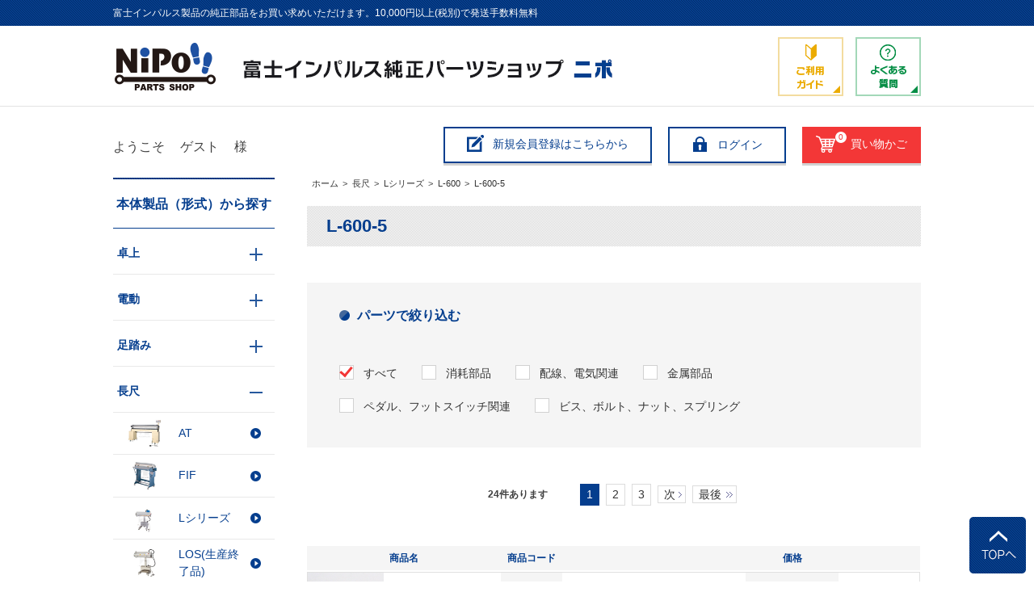

--- FILE ---
content_type: text/html; charset=utf-8
request_url: https://fujiimpulse-nipo.com/shop/c/c14050111/
body_size: 83054
content:
<!DOCTYPE HTML PUBLIC "-//W3C//DTD HTML 4.01 Transitional//EN"
    "http://www.w3.org/TR/html4/loose.dtd">
<html lang="ja">
<head>
<meta http-equiv="Content-Type" content="text/html; charset=UTF-8">
<title>長尺/Lシリーズ/L-600/L-600-5｜富士インパルス純正パーツショップ ニポ</title>
<meta name="description" content="富士インパルス純正パーツショップ ニポ　L-600-5　のページです。お使いいただいているシーラーの部品パーツや消耗品をオンラインでご注文いただけます。">
<meta name="keywords" content="富士インパルス,純正パーツ,シーラー,修理,部品,販売,通販,消耗品">
<meta http-equiv="content-style-type" content="text/css">
<meta http-equiv="content-script-type" content="text/javascript">
<link rel="SHORTCUT ICON" href="/favicon.ico">
<link rel="stylesheet" type="text/css" href="/css/style.css?d=20181114" media="all">
<link rel="stylesheet" type="text/css" href="/lib/jquery-ui/css/base/jquery-ui.css">
<link rel="stylesheet" type="text/css" href="/css/cookie_policy.css" />
<script type="text/javascript" language="javascript" src="/lib/jquery/jquery-1.12.4.min.js"></script>
<script type="text/javascript" language="javascript" src="/lib/jquery/jquery.cookie.js"></script>
<script type="text/javascript" language="javascript" src="/lib/jquery-ui/js/jquery-ui.js"></script>
<script type="text/javascript" language="javascript" src="/lib/jquery-ui/js/datepicker.js"></script>
<script type="text/javascript" language="javascript" src="/js/common.js"></script>
<script type="text/javascript" language="javascript" src="/js/user.js?d=20181114"></script>
<!-- WorldShopping Checkout -->

<script type="text/javascript" charset="UTF-8" async="true" src="https://checkout-api.worldshopping.jp/v1/script?token=fujiimpulse-nipo_com"></script>

<!-- End WorldShopping Checkout -->

<script type="text/javascript">
<!--
var root = "/shop";
var www_root = "";
-->
</script>
<script src="/js/common_order_cart.js"></script>

<link rel="stylesheet" type="text/css" href="/css/core.css">
<link rel="stylesheet" type="text/css" href="/css/skin.css">
<script type="text/javascript">

 var _gaq = _gaq || [];
 _gaq.push(['_setAccount', 'UA-128091459-1']);
 _gaq.push(['_trackPageview']);


 (function() {
  var ga = document.createElement('script'); ga.type = 'text/javascript'; ga.async = true;
  ga.src = ('https:' == document.location.protocol ? 'https://ssl' : 'http://www') + '.google-analytics.com/ga.js';
  var s = document.getElementsByTagName('script')[0]; s.parentNode.insertBefore(ga, s);
 })();

</script>


</head>
<body >

<div id="pageTop">
	<div id="optimizeText"><p>富士インパルス製品の純正部品をお買い求めいただけます。10,000円以上(税別)で発送手数料無料 </p></div>
	<div id="header">
		<p class="logo_"><a href="/shop/"><img src="/img/usr/header/logo.png" alt="富士インパルス純正パーツショップ ニポ"></a></p>
		<ul>
			<li class="nav_guide_"><a href="/shop/pages/guide.aspx"><img src="/img/usr/header/btn_guide.gif" alt="ご利用ガイド"></a></li>
			<li class="nav_faq_"><a href="/shop/pages/faq.aspx"><img src="/img/usr/header/btn_faq.gif" alt="よくあるご質問"></a></li>
		</ul>
	</div>
	<div id="header_bottom">
		<div class="header_bottom_inner_">
			<p class="header_bottom_name_">ようこそ<span>ゲスト</span>様</p>
			<ul class="header_bottom_nav_">
				<li><a href="/shop/customer/agree.aspx"><span id="gnav_entry">新規会員登録はこちらから</span></a></li>
				<li><a href="/shop/customer/menu.aspx"><span id="gnav_login">ログイン</span></a></li>
				<li id="gnav_cart"><a href="/shop/cart/cart.aspx"><span><span id="jscart_replace_"></span>買い物かご</span></a></li>
	
				<!--<li id="gnav_mypage"><a href="/shop/customer/menu.aspx">マイページ</a></li>
				<li id="gnav_cart"><a href="/shop/customer/history.aspx">購入履歴</a></li>
				<li id="gnav_cart"><a href="/shop/cart/cart.aspx">買い物かご</a></li>
				<li id="gnav_quickorder"><a href="/shop/quickcart/list.aspx">商品コードから購入</a></li>
				<li id="gnav_precart"><a href="/shop/order/input.aspx">EDI注文入力</a></li>
				<li id="gnav_contact"><a href="/shop/contact/contact.aspx">お問い合わせ</a></li>-->
			</ul>
		</div>
	</div>
</div>

<div class="wrapper_">

<div class="container_">
<div class="contents_">

<div class="mainframe_">

<div class="navitopicpath_"><a href="https://www.fujiimpulse-nipo.com/shop/" class="topicpath_home_">ホーム</a>&gt;<a href="/shop/c/c14/">長尺</a>&gt;<a href="/shop/c/c1405/">Lシリーズ</a>&gt;<a href="/shop/c/c140501/">L-600</a>&gt;<a href="/shop/c/c14050111/">L-600-5</a></div>



<div class="category_header_">

<h1 class="category_name_ common_headline1_">L-600-5</h1>





</div>




<div class="goods_filter_">
<dl class="parts_filter_box_">

<dt class="goods_maker_title_">パーツで絞り込む</dt>
<dd><span class="maker_name_now_">すべて</span><a class="maker_name_" href="/shop/c/c14050111_mF01/">消耗部品</a> <a class="maker_name_" href="/shop/c/c14050111_mF02/">配線、電気関連</a> <a class="maker_name_" href="/shop/c/c14050111_mF03/">金属部品</a> <a class="maker_name_" href="/shop/c/c14050111_mF10/">ペダル、フットスイッチ関連</a> <a class="maker_name_" href="/shop/c/c14050111_mF11/">ビス、ボルト、ナット、スプリング</a> </dd>
</dl>

</div>




<div class="navipage_ top_"><span class="navipage_sum_"><strong>24</strong>件あります</span>
<span class="navipage_now_">1</span><a href="/shop/c/c14050111_p2/">2</a><a href="/shop/c/c14050111_p3/">3</a>
<span class="navipage_forward_"><span class="navipage_next_"><a rel="next" href="/shop/c/c14050111_p2/">次</a></span><span class="navipage_last_"><a href="/shop/c/c14050111_p3/">最後</a></span></span></div>
<div class="autopagerize_page_element_">

<div class="goods_">
<table class="StyleD_Frame_">
<tr>
<th>商品名</th>
<th>商品コード</th>
<th>&nbsp;</th>
<th>
  
    価格
  
</th>
<th>&nbsp;</th>
</tr>
<tr class="StyleD_Item_">
<td class="StyleD_Item_name_"><a href="/shop/g/g58520/">
	
	<span class="StyleD_Item_name_img_ ncpImg_"><img alt="iﾋｰﾀｰ 600-5L(0.1)(5)" src="https://d99dejjpfwc8l.cloudfront.net/img/goods/S/58520.JPG" ></span>
	
	
	<span class="StyleD_Item_text_">iﾋｰﾀｰ 600-5L(0.1)(5)</span>
</a></td>
<td class="StyleD_Item_code_">58520</td>
<td class="StyleD_Item_spec_">
	
	<div class="StyleD_Item_spec_text_">低熱膨張ヒーター　５ミリ幅　１セット５本入り</div>
</td>
<td class="StyleD_Item_price_">
	
	<span class="price_">¥<span class=large_>8,085</span><span class=small_>(税込)</span></span>
	
</td>
<td class="StyleD_Item_btn_">
	<p class="StyleD_Item_detail_"><a href="/shop/g/g58520/">詳細</a></p>
	<p class="StyleD_Item_cart_"><a href="/shop/cart/cart.aspx?goods=58520" class="btn_cart_">カートへ</a></p>
	
</td>
</tr>
<tr class="StyleD_Item_">
<td class="StyleD_Item_name_"><a href="/shop/g/g58520Z/">
	
	<span class="StyleD_Item_name_img_ ncpImg_"><img alt="iﾋｰﾀｰ 600-5L(0.1)" src="https://d99dejjpfwc8l.cloudfront.net/img/goods/S/58520Z.JPG" ></span>
	
	
	<span class="StyleD_Item_text_">iﾋｰﾀｰ 600-5L(0.1)</span>
</a></td>
<td class="StyleD_Item_code_">58520Z</td>
<td class="StyleD_Item_spec_">
	
	<div class="StyleD_Item_spec_text_">低熱膨張ヒーター　５ミリ幅　1本売り</div>
</td>
<td class="StyleD_Item_price_">
	
	<span class="price_">¥<span class=large_>1,771</span><span class=small_>(税込)</span></span>
	
</td>
<td class="StyleD_Item_btn_">
	<p class="StyleD_Item_detail_"><a href="/shop/g/g58520Z/">詳細</a></p>
	<p class="StyleD_Item_cart_"><a href="/shop/cart/cart.aspx?goods=58520Z" class="btn_cart_">カートへ</a></p>
	
</td>
</tr>
<tr class="StyleD_Item_">
<td class="StyleD_Item_name_"><a href="/shop/g/g32192/">
	
	<span class="StyleD_Item_name_img_ ncpImg_"><img alt="600 ﾌﾛｰｶﾞﾗｽ ﾏｷﾄﾘﾎﾞｳﾅｼ" src="https://d99dejjpfwc8l.cloudfront.net/img/goods/S/new_furogarasu.jpg" ></span>
	
	
	<span class="StyleD_Item_text_">600 ﾌﾛｰｶﾞﾗｽ ﾏｷﾄﾘﾎﾞｳﾅｼ</span>
</a></td>
<td class="StyleD_Item_code_">32192</td>
<td class="StyleD_Item_spec_">
	
	<div class="StyleD_Item_spec_text_">１セット２本入り</div>
</td>
<td class="StyleD_Item_price_">
	
	<span class="price_">¥<span class=large_>11,572</span><span class=small_>(税込)</span></span>
	
</td>
<td class="StyleD_Item_btn_">
	<p class="StyleD_Item_detail_"><a href="/shop/g/g32192/">詳細</a></p>
	<p class="StyleD_Item_cart_"><a href="/shop/cart/cart.aspx?goods=32192" class="btn_cart_">カートへ</a></p>
	
</td>
</tr>
<tr class="StyleD_Item_">
<td class="StyleD_Item_name_"><a href="/shop/g/g32192Z/">
	
	<span class="StyleD_Item_name_img_ ncpImg_"><img alt="600 ﾌﾛｰｶﾞﾗｽ ﾏｷﾄﾘﾎﾞｳﾅｼ" src="https://d99dejjpfwc8l.cloudfront.net/img/goods/S/new_furogarasu.jpg" ></span>
	
	
	<span class="StyleD_Item_text_">600 ﾌﾛｰｶﾞﾗｽ ﾏｷﾄﾘﾎﾞｳﾅｼ</span>
</a></td>
<td class="StyleD_Item_code_">32192Z</td>
<td class="StyleD_Item_spec_">
	
	<div class="StyleD_Item_spec_text_">NiPoオリジナル商品　１枚</div>
</td>
<td class="StyleD_Item_price_">
	
	<span class="price_">¥<span class=large_>6,347</span><span class=small_>(税込)</span></span>
	
</td>
<td class="StyleD_Item_btn_">
	<p class="StyleD_Item_detail_"><a href="/shop/g/g32192Z/">詳細</a></p>
	<p class="StyleD_Item_cart_"><a href="/shop/cart/cart.aspx?goods=32192Z" class="btn_cart_">カートへ</a></p>
	
</td>
</tr>
<tr class="StyleD_Item_">
<td class="StyleD_Item_name_"><a href="/shop/g/g32193/">
	
	<span class="StyleD_Item_name_img_ ncpImg_"><img alt="600 ﾌﾛｰｶﾞﾗｽ ﾏｷﾄﾘﾎﾞｳﾉﾐ" src="https://d99dejjpfwc8l.cloudfront.net/img/goods/S/bounomi.JPG" ></span>
	
	
	<span class="StyleD_Item_text_">600 ﾌﾛｰｶﾞﾗｽ ﾏｷﾄﾘﾎﾞｳﾉﾐ</span>
</a></td>
<td class="StyleD_Item_code_">32193</td>
<td class="StyleD_Item_spec_">
	
	<div class="StyleD_Item_spec_text_">１セット２本入り</div>
</td>
<td class="StyleD_Item_price_">
	
	<span class="price_">¥<span class=large_>2,486</span><span class=small_>(税込)</span></span>
	
</td>
<td class="StyleD_Item_btn_">
	<p class="StyleD_Item_detail_"><a href="/shop/g/g32193/">詳細</a></p>
	<p class="StyleD_Item_cart_"><a href="/shop/cart/cart.aspx?goods=32193" class="btn_cart_">カートへ</a></p>
	
</td>
</tr>
<tr class="StyleD_Item_">
<td class="StyleD_Item_name_"><a href="/shop/g/g32193Z/">
	
	<span class="StyleD_Item_name_img_ ncpImg_"><img alt="600 ﾌﾛｰｶﾞﾗｽ ﾏｷﾄﾘﾎﾞｳﾉﾐ" src="https://d99dejjpfwc8l.cloudfront.net/img/goods/S/bounomi.JPG" ></span>
	
	
	<span class="StyleD_Item_text_">600 ﾌﾛｰｶﾞﾗｽ ﾏｷﾄﾘﾎﾞｳﾉﾐ</span>
</a></td>
<td class="StyleD_Item_code_">32193Z</td>
<td class="StyleD_Item_spec_">
	
	<div class="StyleD_Item_spec_text_">１本売り</div>
</td>
<td class="StyleD_Item_price_">
	
	<span class="price_">¥<span class=large_>1,364</span><span class=small_>(税込)</span></span>
	
</td>
<td class="StyleD_Item_btn_">
	<p class="StyleD_Item_detail_"><a href="/shop/g/g32193Z/">詳細</a></p>
	<p class="StyleD_Item_cart_"><a href="/shop/cart/cart.aspx?goods=32193Z" class="btn_cart_">カートへ</a></p>
	
</td>
</tr>
<tr class="StyleD_Item_">
<td class="StyleD_Item_name_"><a href="/shop/g/g32191/">
	
	<span class="StyleD_Item_name_img_ ncpImg_"><img alt="600 ﾌﾛｰｶﾞﾗｽ.ﾏｷﾄﾘﾎﾞｳﾂｷ" src="https://d99dejjpfwc8l.cloudfront.net/img/goods/S/new_boutuki.JPG" ></span>
	
	
	<span class="StyleD_Item_text_">600 ﾌﾛｰｶﾞﾗｽ.ﾏｷﾄﾘﾎﾞｳﾂｷ</span>
</a></td>
<td class="StyleD_Item_code_">32191</td>
<td class="StyleD_Item_spec_">
	
	<div class="StyleD_Item_spec_text_">１セット２本入り</div>
</td>
<td class="StyleD_Item_price_">
	
	<span class="price_">¥<span class=large_>13,838</span><span class=small_>(税込)</span></span>
	
</td>
<td class="StyleD_Item_btn_">
	<p class="StyleD_Item_detail_"><a href="/shop/g/g32191/">詳細</a></p>
	<p class="StyleD_Item_cart_"><a href="/shop/cart/cart.aspx?goods=32191" class="btn_cart_">カートへ</a></p>
	
</td>
</tr>
<tr class="StyleD_Item_">
<td class="StyleD_Item_name_"><a href="/shop/g/g32191Z/">
	
	<span class="StyleD_Item_name_img_ ncpImg_"><img alt="600 ﾌﾛｰｶﾞﾗｽ.ﾏｷﾄﾘﾎﾞｳﾂｷ" src="https://d99dejjpfwc8l.cloudfront.net/img/goods/S/new_boutuki.JPG" ></span>
	
	
	<span class="StyleD_Item_text_">600 ﾌﾛｰｶﾞﾗｽ.ﾏｷﾄﾘﾎﾞｳﾂｷ</span>
</a></td>
<td class="StyleD_Item_code_">32191Z</td>
<td class="StyleD_Item_spec_">
	
	<div class="StyleD_Item_spec_text_">NiPoオリジナル商品　１本</div>
</td>
<td class="StyleD_Item_price_">
	
	<span class="price_">¥<span class=large_>7,601</span><span class=small_>(税込)</span></span>
	
</td>
<td class="StyleD_Item_btn_">
	<p class="StyleD_Item_detail_"><a href="/shop/g/g32191Z/">詳細</a></p>
	<p class="StyleD_Item_cart_"><a href="/shop/cart/cart.aspx?goods=32191Z" class="btn_cart_">カートへ</a></p>
	
</td>
</tr>
<tr class="StyleD_Item_">
<td class="StyleD_Item_name_"><a href="/shop/g/g39430/">
	
	<span class="StyleD_Item_name_img_ ncpImg_"><img alt="ｶﾞﾗｽﾃｰﾌﾟ 19ﾐﾘx 5M" src="https://d99dejjpfwc8l.cloudfront.net/img/goods/S/39430.JPG" ></span>
	
	
	<span class="StyleD_Item_text_">ｶﾞﾗｽﾃｰﾌﾟ 19ﾐﾘx 5M</span>
</a></td>
<td class="StyleD_Item_code_">39430</td>
<td class="StyleD_Item_spec_">
	
	<div class="StyleD_Item_spec_text_">ヒーター線と製品本体フレームを絶縁する為に使用します。剥離性が有ります。</div>
</td>
<td class="StyleD_Item_price_">
	
	<span class="price_">¥<span class=large_>4,796</span><span class=small_>(税込)</span></span>
	
</td>
<td class="StyleD_Item_btn_">
	<p class="StyleD_Item_detail_"><a href="/shop/g/g39430/">詳細</a></p>
	<p class="StyleD_Item_cart_"><a href="/shop/cart/cart.aspx?goods=39430" class="btn_cart_">カートへ</a></p>
	
</td>
</tr>
<tr class="StyleD_Item_">
<td class="StyleD_Item_name_"><a href="/shop/g/g39431/">
	
	<span class="StyleD_Item_name_img_ ncpImg_"><img alt="ｶﾞﾗｽﾃｰﾌﾟ 19ﾐﾘx10M" src="https://d99dejjpfwc8l.cloudfront.net/img/goods/S/39431.JPG" ></span>
	
	
	<span class="StyleD_Item_text_">ｶﾞﾗｽﾃｰﾌﾟ 19ﾐﾘx10M</span>
</a></td>
<td class="StyleD_Item_code_">39431</td>
<td class="StyleD_Item_spec_">
	
	<div class="StyleD_Item_spec_text_">ヒーター線と製品本体フレームを絶縁する為に使用します。剥離性が有ります。</div>
</td>
<td class="StyleD_Item_price_">
	
	<span class="price_">¥<span class=large_>7,744</span><span class=small_>(税込)</span></span>
	
</td>
<td class="StyleD_Item_btn_">
	<p class="StyleD_Item_detail_"><a href="/shop/g/g39431/">詳細</a></p>
	<p class="StyleD_Item_cart_"><a href="/shop/cart/cart.aspx?goods=39431" class="btn_cart_">カートへ</a></p>
	
</td>
</tr>

</table>
</div>
</div>
<div class="autopagerize_insert_before"></div>
<div class="navipage_ bottom_"><span class="navipage_sum_"><strong>24</strong>件あります</span>
<span class="navipage_now_">1</span><a href="/shop/c/c14050111_p2/">2</a><a href="/shop/c/c14050111_p3/">3</a>
<span class="navipage_forward_"><span class="navipage_next_"><a rel="next" href="/shop/c/c14050111_p2/">次</a></span><span class="navipage_last_"><a href="/shop/c/c14050111_p3/">最後</a></span></span></div>














</div>

<div class="leftmenuframe_">

<div class="sidebox_" id="sidebox_category">
<h2><a href="/shop/c/">本体製品（形式）から探す</a></h2>

<ul class="category_tree_">
<li class="category_tree1_">
<p>

<a href="/shop/c/c10/">卓上</a>

</p>
</li><li class="category_tree2_">
<a href="/shop/c/c1001/">
<img alt="P/PC" src="https://d99dejjpfwc8l.cloudfront.net/img/category/3/1001.jpg"  >
<span>P/PC</span>
</a></li><li class="category_tree3_">
<a href="/shop/c/c100101/">

<span>P-200</span>
</a></li><li class="category_tree3_">
<a href="/shop/c/c100102/">

<span>PC-200</span>
</a></li><li class="category_tree3_">
<a href="/shop/c/c100103/">

<span>P-300</span>
</a></li><li class="category_tree3_">
<a href="/shop/c/c100104/">

<span>PC-300</span>
</a></li><li class="category_tree3_">
<a href="/shop/c/c100105/">

<span>PS-210E/PSC-210E(生産終了品)</span>
</a></li><li class="category_tree3_">
<a href="/shop/c/c100106/">

<span>PS-310E(生産終了品)</span>
</a></li><li class="category_tree3_">
<a href="/shop/c/c100107/">

<span>P-600(生産終了品)</span>
</a></li><li class="category_tree2_">
<a href="/shop/c/c1002/">
<img alt="FS" src="https://d99dejjpfwc8l.cloudfront.net/img/category/3/1002.jpg"  >
<span>FS</span>
</a></li><li class="category_tree3_">
<a href="/shop/c/c100201/">

<span>FS-215</span>
</a></li><li class="category_tree3_">
<a href="/shop/c/c100202/">

<span>FS-315</span>
</a></li><li class="category_tree2_">
<a href="/shop/c/c1003/">
<img alt="T" src="https://d99dejjpfwc8l.cloudfront.net/img/category/3/1003.jpg"  >
<span>T</span>
</a></li><li class="category_tree3_">
<a href="/shop/c/c100301/">

<span>T-130K</span>
</a></li><li class="category_tree3_">
<a href="/shop/c/c100302/">

<span>T-230K</span>
</a></li><li class="category_tree3_">
<a href="/shop/c/c100303/">

<span>FT-130(生産終了品)</span>
</a></li><li class="category_tree3_">
<a href="/shop/c/c100304/">

<span>FT-230(生産終了品)</span>
</a></li><li class="category_tree2_">
<a href="/shop/c/c1004/">
<img alt="UP" src="https://d99dejjpfwc8l.cloudfront.net/img/category/3/1004.jpg"  >
<span>UP</span>
</a></li><li class="category_tree3_">
<a href="/shop/c/c100401/">

<span>UP-200</span>
</a></li><li class="category_tree4_">
<a href="/shop/c/c10101010/">

<span>第４階層ＡＡＡＡ</span>
</a></li><li class="category_tree4_">
<a href="/shop/c/c10101020/">

<span>第４階層ＡＡＡＢ</span>
</a></li><li class="category_tree1_">
<p>

<a href="/shop/c/c12/">電動</a>

</p>
</li><li class="category_tree2_">
<a href="/shop/c/c1201/">
<img alt="OPL" src="https://d99dejjpfwc8l.cloudfront.net/img/category/3/1201.jpg"  >
<span>OPL</span>
</a></li><li class="category_tree3_">
<a href="/shop/c/c120101/">

<span>OPL-200</span>
</a></li><li class="category_tree4_">
<a href="/shop/c/c12010101/">

<span>OPL-200-10</span>
</a></li><li class="category_tree4_">
<a href="/shop/c/c12010102/">

<span>OPL-200-20</span>
</a></li><li class="category_tree3_">
<a href="/shop/c/c120102/">

<span>OPL-300</span>
</a></li><li class="category_tree4_">
<a href="/shop/c/c12010201/">

<span>OPL-300-5</span>
</a></li><li class="category_tree4_">
<a href="/shop/c/c12010202/">

<span>OPL-300-10</span>
</a></li><li class="category_tree4_">
<a href="/shop/c/c12010203/">

<span>OPL-300-20</span>
</a></li><li class="category_tree4_">
<a href="/shop/c/c12010204/">

<span>OPL-300-5U</span>
</a></li><li class="category_tree4_">
<a href="/shop/c/c12010205/">

<span>OPL-300-10U</span>
</a></li><li class="category_tree4_">
<a href="/shop/c/c12010206/">

<span>OPL-300-5U P</span>
</a></li><li class="category_tree4_">
<a href="/shop/c/c12010207/">

<span>OPL-300-10U P</span>
</a></li><li class="category_tree3_">
<a href="/shop/c/c120103/">

<span>OPL-450</span>
</a></li><li class="category_tree4_">
<a href="/shop/c/c12010301/">

<span>OPL-450-5</span>
</a></li><li class="category_tree4_">
<a href="/shop/c/c12010302/">

<span>OPL-450-10(200V)</span>
</a></li><li class="category_tree4_">
<a href="/shop/c/c12010303/">

<span>OPL-450-5U</span>
</a></li><li class="category_tree4_">
<a href="/shop/c/c12010304/">

<span>OPL-450-10U(200V)</span>
</a></li><li class="category_tree4_">
<a href="/shop/c/c12010305/">

<span>OPL-450-5U P</span>
</a></li><li class="category_tree4_">
<a href="/shop/c/c12010306/">

<span>OPL-450-10U P(200V)</span>
</a></li><li class="category_tree3_">
<a href="/shop/c/c120104/">

<span>OPL-600</span>
</a></li><li class="category_tree4_">
<a href="/shop/c/c12010401/">

<span>OPL-600-5</span>
</a></li><li class="category_tree4_">
<a href="/shop/c/c12010402/">

<span>OPL-600-10(200V)</span>
</a></li><li class="category_tree4_">
<a href="/shop/c/c12010403/">

<span>OPL-600-5U</span>
</a></li><li class="category_tree4_">
<a href="/shop/c/c12010404/">

<span>OPL-600-10U(200V)</span>
</a></li><li class="category_tree3_">
<a href="/shop/c/c120105/">

<span>OPL-350-MDSプリンター装備(生産終了品）</span>
</a></li><li class="category_tree3_">
<a href="/shop/c/c120106/">

<span>OPL-350-MD NP(生産終了品）</span>
</a></li><li class="category_tree3_">
<a href="/shop/c/c120107/">

<span>OPL-451-MD(生産終了品）</span>
</a></li><li class="category_tree2_">
<a href="/shop/c/c1202/">
<img alt="FA" src="https://d99dejjpfwc8l.cloudfront.net/img/category/3/1202.jpg"  >
<span>FA</span>
</a></li><li class="category_tree3_">
<a href="/shop/c/c120201/">

<span>FA-200</span>
</a></li><li class="category_tree4_">
<a href="/shop/c/c12020101/">

<span>FA-200-10</span>
</a></li><li class="category_tree4_">
<a href="/shop/c/c12020102/">

<span>FA-200-10WK</span>
</a></li><li class="category_tree4_">
<a href="/shop/c/c12020103/">

<span>FA-200-10W(生産終了品)</span>
</a></li><li class="category_tree3_">
<a href="/shop/c/c120202/">

<span>FA-300</span>
</a></li><li class="category_tree4_">
<a href="/shop/c/c12020201/">

<span>FA-300</span>
</a></li><li class="category_tree4_">
<a href="/shop/c/c12020202/">

<span>FA-300-5W</span>
</a></li><li class="category_tree4_">
<a href="/shop/c/c12020203/">

<span>FA-300-10</span>
</a></li><li class="category_tree4_">
<a href="/shop/c/c12020204/">

<span>FA-300-10WK</span>
</a></li><li class="category_tree4_">
<a href="/shop/c/c12020205/">

<span>FA-300-10W(生産終了品)</span>
</a></li><li class="category_tree3_">
<a href="/shop/c/c120203/">

<span>FA-450</span>
</a></li><li class="category_tree4_">
<a href="/shop/c/c12020301/">

<span>FA-450-5</span>
</a></li><li class="category_tree4_">
<a href="/shop/c/c12020302/">

<span>FA-450-5W</span>
</a></li><li class="category_tree4_">
<a href="/shop/c/c12020303/">

<span>FA-450-10(200V)</span>
</a></li><li class="category_tree4_">
<a href="/shop/c/c12020304/">

<span>FA-450-10WK(200V)</span>
</a></li><li class="category_tree4_">
<a href="/shop/c/c12020305/">

<span>FA-450-10W(生産終了品)</span>
</a></li><li class="category_tree3_">
<a href="/shop/c/c120204/">

<span>FA-600</span>
</a></li><li class="category_tree4_">
<a href="/shop/c/c12020401/">

<span>FA-600-2</span>
</a></li><li class="category_tree4_">
<a href="/shop/c/c12020402/">

<span>FA-600-5</span>
</a></li><li class="category_tree4_">
<a href="/shop/c/c12020403/">

<span>FA-600-5W</span>
</a></li><li class="category_tree4_">
<a href="/shop/c/c12020404/">

<span>FA-600-10(200V)</span>
</a></li><li class="category_tree4_">
<a href="/shop/c/c12020405/">

<span>FA-600-10WK(200V)</span>
</a></li><li class="category_tree4_">
<a href="/shop/c/c12020406/">

<span>FA-600-10W(生産終了品)</span>
</a></li><li class="category_tree2_">
<a href="/shop/c/c1203/">
<img alt="CV" src="https://d99dejjpfwc8l.cloudfront.net/img/category/3/1203.jpg"  >
<span>CV</span>
</a></li><li class="category_tree3_">
<a href="/shop/c/c120301/">

<span>CV-300-10</span>
</a></li><li class="category_tree3_">
<a href="/shop/c/c120302/">

<span>CV-300-10WK</span>
</a></li><li class="category_tree3_">
<a href="/shop/c/c120303/">

<span>CV-300-10W(生産終了品)</span>
</a></li><li class="category_tree2_">
<a href="/shop/c/c1204/">
<img alt="CA" src="https://d99dejjpfwc8l.cloudfront.net/img/category/3/1204.jpg"  >
<span>CA</span>
</a></li><li class="category_tree3_">
<a href="/shop/c/c120401/">

<span>CA-300</span>
</a></li><li class="category_tree4_">
<a href="/shop/c/c12040101/">

<span>CA-300</span>
</a></li><li class="category_tree4_">
<a href="/shop/c/c12040102/">

<span>CA-300-5W</span>
</a></li><li class="category_tree4_">
<a href="/shop/c/c12040103/">

<span>CA-300-10WK</span>
</a></li><li class="category_tree4_">
<a href="/shop/c/c12040104/">

<span>CA-300-10W(生産終了品)</span>
</a></li><li class="category_tree3_">
<a href="/shop/c/c120402/">

<span>CA-450</span>
</a></li><li class="category_tree4_">
<a href="/shop/c/c12040201/">

<span>CA-450-5</span>
</a></li><li class="category_tree4_">
<a href="/shop/c/c12040202/">

<span>CA-450-5W</span>
</a></li><li class="category_tree4_">
<a href="/shop/c/c12040203/">

<span>CA-450-10(200V)</span>
</a></li><li class="category_tree4_">
<a href="/shop/c/c12040204/">

<span>CA-450-10WK(200V)</span>
</a></li><li class="category_tree4_">
<a href="/shop/c/c12040205/">

<span>CA-450-10W(生産終了品)</span>
</a></li><li class="category_tree3_">
<a href="/shop/c/c120403/">

<span>CA-600</span>
</a></li><li class="category_tree4_">
<a href="/shop/c/c12040301/">

<span>CA-600-5</span>
</a></li><li class="category_tree4_">
<a href="/shop/c/c12040302/">

<span>CA-600-5W</span>
</a></li><li class="category_tree4_">
<a href="/shop/c/c12040303/">

<span>CA-600-10(200V)</span>
</a></li><li class="category_tree4_">
<a href="/shop/c/c12040304/">

<span>CA-600-10WK(200V)</span>
</a></li><li class="category_tree4_">
<a href="/shop/c/c12040305/">

<span>CA-600-10W(生産終了品)</span>
</a></li><li class="category_tree2_">
<a href="/shop/c/c1205/">
<img alt="FR-450 SB" src="https://d99dejjpfwc8l.cloudfront.net/img/category/3/1205.jpg"  >
<span>FR-450 SB</span>
</a></li><li class="category_tree3_">
<a href="/shop/c/c120501/">

<span>FR-450-2 SB</span>
</a></li><li class="category_tree3_">
<a href="/shop/c/c120502/">

<span>FR-450-5 SB</span>
</a></li><li class="category_tree3_">
<a href="/shop/c/c120503/">

<span>FR-450-10 SB(200V)</span>
</a></li><li class="category_tree3_">
<a href="/shop/c/c120504/">

<span>FR-450-5W SB</span>
</a></li><li class="category_tree3_">
<a href="/shop/c/c120505/">

<span>FR-450-10WK SB (200V)</span>
</a></li><li class="category_tree3_">
<a href="/shop/c/c120506/">

<span>FR-450-10W SB(生産終了品)</span>
</a></li><li class="category_tree2_">
<a href="/shop/c/c1206/">
<img alt="Fi-Y-SB" src="https://d99dejjpfwc8l.cloudfront.net/img/category/3/1206.jpg"  >
<span>Fi-Y-SB</span>
</a></li><li class="category_tree3_">
<a href="/shop/c/c120601/">

<span>Fi-400Y SB</span>
</a></li><li class="category_tree4_">
<a href="/shop/c/c12060101/">

<span>Fi-400Y-2 SB</span>
</a></li><li class="category_tree4_">
<a href="/shop/c/c12060102/">

<span>Fi-400Y-5 SB</span>
</a></li><li class="category_tree4_">
<a href="/shop/c/c12060103/">

<span>Fi-400Y-10 SB(200V)</span>
</a></li><li class="category_tree4_">
<a href="/shop/c/c12060104/">

<span>Fi-400Y-5W SB</span>
</a></li><li class="category_tree4_">
<a href="/shop/c/c12060105/">

<span>Fi-400Y-10WK SB</span>
</a></li><li class="category_tree4_">
<a href="/shop/c/c12060106/">

<span>Fi-400Y-10W SB(生産終了品)</span>
</a></li><li class="category_tree4_">
<a href="/shop/c/c12060107/">

<span>Fi-400Y-5C SB</span>
</a></li><li class="category_tree4_">
<a href="/shop/c/c12060108/">

<span>Fi-400Y-10C SB</span>
</a></li><li class="category_tree3_">
<a href="/shop/c/c120602/">

<span>Fi-400YC SB</span>
</a></li><li class="category_tree4_">
<a href="/shop/c/c12060201/">

<span>Fi-400YC-2 SB</span>
</a></li><li class="category_tree4_">
<a href="/shop/c/c12060202/">

<span>Fi-400YC-5 SB</span>
</a></li><li class="category_tree4_">
<a href="/shop/c/c12060203/">

<span>Fi-400YC-10SB(200V)</span>
</a></li><li class="category_tree3_">
<a href="/shop/c/c120603/">

<span>Fi-600Y SB</span>
</a></li><li class="category_tree4_">
<a href="/shop/c/c12060301/">

<span>Fi-600Y-2 SB</span>
</a></li><li class="category_tree4_">
<a href="/shop/c/c12060302/">

<span>Fi-600Y-5 SB</span>
</a></li><li class="category_tree4_">
<a href="/shop/c/c12060303/">

<span>Fi-600Y-10 SB(200V)</span>
</a></li><li class="category_tree4_">
<a href="/shop/c/c12060304/">

<span>Fi-600Y-5W SB</span>
</a></li><li class="category_tree4_">
<a href="/shop/c/c12060305/">

<span>Fi-600Y-10WK SB(200V)</span>
</a></li><li class="category_tree4_">
<a href="/shop/c/c12060306/">

<span>Fi-600Y-10W SB(生産終了品)</span>
</a></li><li class="category_tree4_">
<a href="/shop/c/c12060307/">

<span>Fi-600Y-5C-SB</span>
</a></li><li class="category_tree4_">
<a href="/shop/c/c12060308/">

<span>Fi-600Y-10C SB(200V)</span>
</a></li><li class="category_tree3_">
<a href="/shop/c/c120605/">

<span>Fi-600YC　SB</span>
</a></li><li class="category_tree4_">
<a href="/shop/c/c12060501/">

<span>Fi-600YC-2 SB</span>
</a></li><li class="category_tree4_">
<a href="/shop/c/c12060502/">

<span>Fi-600YC-5 SB</span>
</a></li><li class="category_tree4_">
<a href="/shop/c/c12060503/">

<span>Fi-600YC-10 SB(200V)</span>
</a></li><li class="category_tree2_">
<a href="/shop/c/c1207/">

<span>その他</span>
</a></li><li class="category_tree3_">
<a href="/shop/c/c120701/">

<span>A-200(生産終了品)</span>
</a></li><li class="category_tree3_">
<a href="/shop/c/c120702/">

<span>RA-250(生産終了品)</span>
</a></li><li class="category_tree2_">
<a href="/shop/c/c1208/">
<img alt="MDi" src="https://d99dejjpfwc8l.cloudfront.net/img/category/3/1208.jpg"  >
<span>MDi</span>
</a></li><li class="category_tree3_">
<a href="/shop/c/c120801/">

<span>MDi-350</span>
</a></li><li class="category_tree3_">
<a href="/shop/c/c120805/">

<span>MDi-450</span>
</a></li><li class="category_tree1_">
<p>

<a href="/shop/c/c13/">足踏み</a>

</p>
</li><li class="category_tree2_">
<a href="/shop/c/c1301/">
<img alt="Fi" src="https://d99dejjpfwc8l.cloudfront.net/img/category/3/1301.jpg"  >
<span>Fi</span>
</a></li><li class="category_tree3_">
<a href="/shop/c/c130101/">

<span>Fi-200</span>
</a></li><li class="category_tree4_">
<a href="/shop/c/c13010101/">

<span>Fi-200-10</span>
</a></li><li class="category_tree4_">
<a href="/shop/c/c13010102/">

<span>Fi-200-10WK</span>
</a></li><li class="category_tree4_">
<a href="/shop/c/c13010103/">

<span>Fi-200-10W(生産終了品)</span>
</a></li><li class="category_tree3_">
<a href="/shop/c/c130102/">

<span>Fi-300</span>
</a></li><li class="category_tree4_">
<a href="/shop/c/c13010201/">

<span>Fi-300</span>
</a></li><li class="category_tree4_">
<a href="/shop/c/c13010202/">

<span>Fi-300 ﾖｳﾀﾞﾝ</span>
</a></li><li class="category_tree4_">
<a href="/shop/c/c13010203/">

<span>Fi-300-5W</span>
</a></li><li class="category_tree4_">
<a href="/shop/c/c13010204/">

<span>Fi-300-10</span>
</a></li><li class="category_tree4_">
<a href="/shop/c/c13010205/">

<span>Fi-300-10WK</span>
</a></li><li class="category_tree4_">
<a href="/shop/c/c13010206/">

<span>Fi-300-10W(生産終了品)</span>
</a></li><li class="category_tree3_">
<a href="/shop/c/c130103/">

<span>Fi-600</span>
</a></li><li class="category_tree4_">
<a href="/shop/c/c13010301/">

<span>Fi-600-2</span>
</a></li><li class="category_tree4_">
<a href="/shop/c/c13010302/">

<span>Fi-600-5</span>
</a></li><li class="category_tree4_">
<a href="/shop/c/c13010303/">

<span>Fi-600ﾖｳﾀﾞﾝ</span>
</a></li><li class="category_tree4_">
<a href="/shop/c/c13010304/">

<span>Fi-600-10(200V)</span>
</a></li><li class="category_tree4_">
<a href="/shop/c/c13010305/">

<span>Fi-600-5W</span>
</a></li><li class="category_tree4_">
<a href="/shop/c/c13010306/">

<span>Fi-600-10WK(200V)</span>
</a></li><li class="category_tree4_">
<a href="/shop/c/c13010307/">

<span>Fi-600-10W(生産終了品)</span>
</a></li><li class="category_tree2_">
<a href="/shop/c/c1302/">
<img alt="FiK" src="https://d99dejjpfwc8l.cloudfront.net/img/category/3/1302.jpg"  >
<span>FiK</span>
</a></li><li class="category_tree3_">
<a href="/shop/c/c130201/">

<span>FIK-200</span>
</a></li><li class="category_tree4_">
<a href="/shop/c/c13020101/">

<span>FIK-200-10</span>
</a></li><li class="category_tree4_">
<a href="/shop/c/c13020102/">

<span>FIK-200-10WK</span>
</a></li><li class="category_tree4_">
<a href="/shop/c/c13020103/">

<span>FIK-200-10W(生産終了品)</span>
</a></li><li class="category_tree3_">
<a href="/shop/c/c130202/">

<span>FIK-300</span>
</a></li><li class="category_tree4_">
<a href="/shop/c/c13020201/">

<span>FIK-300</span>
</a></li><li class="category_tree4_">
<a href="/shop/c/c13020202/">

<span>FIK-300-5W</span>
</a></li><li class="category_tree4_">
<a href="/shop/c/c13020203/">

<span>FIK-300-10</span>
</a></li><li class="category_tree4_">
<a href="/shop/c/c13020204/">

<span>FIK-300-10WK</span>
</a></li><li class="category_tree4_">
<a href="/shop/c/c13020205/">

<span>FIK-300-10W(生産終了品)</span>
</a></li><li class="category_tree3_">
<a href="/shop/c/c130203/">

<span>FIK-450</span>
</a></li><li class="category_tree4_">
<a href="/shop/c/c13020301/">

<span>FIK-450-2</span>
</a></li><li class="category_tree4_">
<a href="/shop/c/c13020302/">

<span>FIK-450-5</span>
</a></li><li class="category_tree4_">
<a href="/shop/c/c13020303/">

<span>FIK-450-10(200V)</span>
</a></li><li class="category_tree4_">
<a href="/shop/c/c13020304/">

<span>FIK-450-5W</span>
</a></li><li class="category_tree4_">
<a href="/shop/c/c13020305/">

<span>FIK-450-10WK(200V)</span>
</a></li><li class="category_tree4_">
<a href="/shop/c/c13020306/">

<span>FIK-450-10W(生産終了品)</span>
</a></li><li class="category_tree3_">
<a href="/shop/c/c130204/">

<span>FIK-600</span>
</a></li><li class="category_tree4_">
<a href="/shop/c/c13020401/">

<span>FIK-600-2</span>
</a></li><li class="category_tree4_">
<a href="/shop/c/c13020402/">

<span>FIK-600-5</span>
</a></li><li class="category_tree4_">
<a href="/shop/c/c13020403/">

<span>FIK-600-10(200V)</span>
</a></li><li class="category_tree4_">
<a href="/shop/c/c13020404/">

<span>FIK-600-5W</span>
</a></li><li class="category_tree4_">
<a href="/shop/c/c13020405/">

<span>FIK-600-10WK(200V)</span>
</a></li><li class="category_tree4_">
<a href="/shop/c/c13020406/">

<span>FIK-600-10W(生産終了品)</span>
</a></li><li class="category_tree2_">
<a href="/shop/c/c1303/">
<img alt="FR" src="https://d99dejjpfwc8l.cloudfront.net/img/category/3/1303.jpg"  >
<span>FR</span>
</a></li><li class="category_tree3_">
<a href="/shop/c/c130301/">

<span>FR-450-2</span>
</a></li><li class="category_tree3_">
<a href="/shop/c/c130302/">

<span>FR-450-5</span>
</a></li><li class="category_tree3_">
<a href="/shop/c/c130303/">

<span>FR-450-10(200V)</span>
</a></li><li class="category_tree3_">
<a href="/shop/c/c130304/">

<span>FR-450-5W</span>
</a></li><li class="category_tree3_">
<a href="/shop/c/c130305/">

<span>FR-450-10WK(200V)</span>
</a></li><li class="category_tree3_">
<a href="/shop/c/c130306/">

<span>FR-450-10W(生産終了品)</span>
</a></li><li class="category_tree2_">
<a href="/shop/c/c1304/">
<img alt="Fi-WA(生産終了品）" src="https://d99dejjpfwc8l.cloudfront.net/img/category/3/1304.jpg"  >
<span>Fi-WA(生産終了品）</span>
</a></li><li class="category_tree3_">
<a href="/shop/c/c130401/">

<span>FI-WA300(生産終了品)</span>
</a></li><li class="category_tree3_">
<a href="/shop/c/c130402/">

<span>FI-WA300-10(生産終了品)</span>
</a></li><li class="category_tree3_">
<a href="/shop/c/c130403/">

<span>FI-WA300-5W(生産終了品)</span>
</a></li><li class="category_tree3_">
<a href="/shop/c/c130404/">

<span>FI-WA300-10WK(生産終了品)</span>
</a></li><li class="category_tree3_">
<a href="/shop/c/c130405/">

<span>FI-WA300-10W(生産終了品)</span>
</a></li><li class="category_tree2_">
<a href="/shop/c/c1305/">
<img alt="Fi-Y" src="https://d99dejjpfwc8l.cloudfront.net/img/category/3/1305.jpg"  >
<span>Fi-Y</span>
</a></li><li class="category_tree3_">
<a href="/shop/c/c130501/">

<span>Fi-400Y</span>
</a></li><li class="category_tree4_">
<a href="/shop/c/c13050101/">

<span>Fi-400Y-2</span>
</a></li><li class="category_tree4_">
<a href="/shop/c/c13050102/">

<span>Fi-400Y-5</span>
</a></li><li class="category_tree4_">
<a href="/shop/c/c13050103/">

<span>Fi-400Y-10 (200V)</span>
</a></li><li class="category_tree4_">
<a href="/shop/c/c13050104/">

<span>Fi-400Y-5W</span>
</a></li><li class="category_tree4_">
<a href="/shop/c/c13050105/">

<span>Fi-400Y-10WK (200V)</span>
</a></li><li class="category_tree4_">
<a href="/shop/c/c13050106/">

<span>Fi-400Y-10W(生産終了品)</span>
</a></li><li class="category_tree4_">
<a href="/shop/c/c13050107/">

<span>Fi-400Y ﾖｳﾀﾞﾝ</span>
</a></li><li class="category_tree4_">
<a href="/shop/c/c13050108/">

<span>Fi-400Y-5C</span>
</a></li><li class="category_tree4_">
<a href="/shop/c/c13050109/">

<span>Fi-400Y-10C (200V)</span>
</a></li><li class="category_tree3_">
<a href="/shop/c/c130502/">

<span>Fi-400YC</span>
</a></li><li class="category_tree4_">
<a href="/shop/c/c13050201/">

<span>Fi-400YC-2</span>
</a></li><li class="category_tree4_">
<a href="/shop/c/c13050202/">

<span>FI-400YC-5</span>
</a></li><li class="category_tree4_">
<a href="/shop/c/c13050203/">

<span>FI-400YC-10</span>
</a></li><li class="category_tree3_">
<a href="/shop/c/c130503/">

<span>FI-600Y</span>
</a></li><li class="category_tree4_">
<a href="/shop/c/c13050301/">

<span>FI-600Y-2</span>
</a></li><li class="category_tree4_">
<a href="/shop/c/c13050302/">

<span>FI-600Y-5</span>
</a></li><li class="category_tree4_">
<a href="/shop/c/c13050303/">

<span>FI-600Y-10 (200V)</span>
</a></li><li class="category_tree4_">
<a href="/shop/c/c13050304/">

<span>FI-600Y-5W</span>
</a></li><li class="category_tree4_">
<a href="/shop/c/c13050305/">

<span>FI-600Y-10WK (200V)</span>
</a></li><li class="category_tree4_">
<a href="/shop/c/c13050306/">

<span>FI-600Y-10W(生産終了品)</span>
</a></li><li class="category_tree4_">
<a href="/shop/c/c13050307/">

<span>FI-600Y ﾖｳﾀﾞﾝ</span>
</a></li><li class="category_tree4_">
<a href="/shop/c/c13050308/">

<span>FI-600Y-5C</span>
</a></li><li class="category_tree4_">
<a href="/shop/c/c13050309/">

<span>FI-600Y-10C (200V)</span>
</a></li><li class="category_tree3_">
<a href="/shop/c/c130504/">

<span>Fi-600YC</span>
</a></li><li class="category_tree4_">
<a href="/shop/c/c13050401/">

<span>FI-600YC-2</span>
</a></li><li class="category_tree4_">
<a href="/shop/c/c13050402/">

<span>FI-600YC-5</span>
</a></li><li class="category_tree4_">
<a href="/shop/c/c13050403/">

<span>FI-600YC-10 (200V)</span>
</a></li><li class="category_tree3_">
<a href="/shop/c/c130505/">

<span>Fi-400Y PK</span>
</a></li><li class="category_tree4_">
<a href="/shop/c/c13050501/">

<span>Fi-400Y-2 PK</span>
</a></li><li class="category_tree4_">
<a href="/shop/c/c13050502/">

<span>Fi-400Y-5 PK</span>
</a></li><li class="category_tree4_">
<a href="/shop/c/c13050503/">

<span>Fi-400Y-10 PK</span>
</a></li><li class="category_tree4_">
<a href="/shop/c/c13050504/">

<span>Fi-400Y-5W PK</span>
</a></li><li class="category_tree4_">
<a href="/shop/c/c13050505/">

<span>Fi-400Y-10WK PK</span>
</a></li><li class="category_tree4_">
<a href="/shop/c/c13050506/">

<span>Fi-400Y-10W PK(生産終了品)</span>
</a></li><li class="category_tree4_">
<a href="/shop/c/c13050507/">

<span>Fi-400Y ﾖｳﾀﾞﾝ　PK</span>
</a></li><li class="category_tree4_">
<a href="/shop/c/c13050508/">

<span>Fi-400Y-5C PK</span>
</a></li><li class="category_tree4_">
<a href="/shop/c/c13050509/">

<span>Fi-400Y-10C PK</span>
</a></li><li class="category_tree3_">
<a href="/shop/c/c130506/">

<span>Fi-400YC PK</span>
</a></li><li class="category_tree4_">
<a href="/shop/c/c13050601/">

<span>Fi-400YC-2 PK</span>
</a></li><li class="category_tree4_">
<a href="/shop/c/c13050602/">

<span>Fi-400YC-5 PK</span>
</a></li><li class="category_tree4_">
<a href="/shop/c/c13050603/">

<span>Fi-400YC-10 PK</span>
</a></li><li class="category_tree3_">
<a href="/shop/c/c130507/">

<span>Fi-600Y PK</span>
</a></li><li class="category_tree4_">
<a href="/shop/c/c13050701/">

<span>Fi-600Y-2 PK</span>
</a></li><li class="category_tree4_">
<a href="/shop/c/c13050702/">

<span>Fi-600Y-5 PK</span>
</a></li><li class="category_tree4_">
<a href="/shop/c/c13050703/">

<span>Fi-600Y-10 PK</span>
</a></li><li class="category_tree4_">
<a href="/shop/c/c13050704/">

<span>Fi-600Y-5W PK</span>
</a></li><li class="category_tree4_">
<a href="/shop/c/c13050705/">

<span>Fi-600Y-10WK PK</span>
</a></li><li class="category_tree4_">
<a href="/shop/c/c13050706/">

<span>Fi-600Y-10W PK(生産終了品)</span>
</a></li><li class="category_tree4_">
<a href="/shop/c/c13050707/">

<span>Fi-600Y ﾖｳﾀﾞﾝ　PK</span>
</a></li><li class="category_tree4_">
<a href="/shop/c/c13050708/">

<span>Fi-600Y-5C PK</span>
</a></li><li class="category_tree4_">
<a href="/shop/c/c13050709/">

<span>Fi-600Y-10C PK</span>
</a></li><li class="category_tree3_">
<a href="/shop/c/c130508/">

<span>Fi-600YC PK</span>
</a></li><li class="category_tree4_">
<a href="/shop/c/c13050801/">

<span>Fi-600YC-2 PK</span>
</a></li><li class="category_tree4_">
<a href="/shop/c/c13050802/">

<span>Fi-600YC-5 PK</span>
</a></li><li class="category_tree4_">
<a href="/shop/c/c13050803/">

<span>Fi-600YC-10 PK</span>
</a></li><li class="category_tree3_">
<a href="/shop/c/c130509/">

<span>FI-400Y PX</span>
</a></li><li class="category_tree4_">
<a href="/shop/c/c13050901/">

<span>FI-400Y-2 PX</span>
</a></li><li class="category_tree4_">
<a href="/shop/c/c13050902/">

<span>FI-400Y-5 PX</span>
</a></li><li class="category_tree2_">
<a href="/shop/c/c1306/">
<img alt="ＷＡ" src="https://d99dejjpfwc8l.cloudfront.net/img/category/3/1306.jpg"  >
<span>ＷＡ</span>
</a></li><li class="category_tree3_">
<a href="/shop/c/c130610/">

<span>ＷＡ-301</span>
</a></li><li class="category_tree1_">
<p>

<a href="/shop/c/c14/">長尺</a>

</p>
</li><li class="category_tree2_">
<a href="/shop/c/c1401/">
<img alt="AT" src="https://d99dejjpfwc8l.cloudfront.net/img/category/3/1401.jpg"  >
<span>AT</span>
</a></li><li class="category_tree3_">
<a href="/shop/c/c140101/">

<span>AT-1500</span>
</a></li><li class="category_tree3_">
<a href="/shop/c/c140102/">

<span>ATC-1500</span>
</a></li><li class="category_tree3_">
<a href="/shop/c/c140103/">

<span>AT-2000</span>
</a></li><li class="category_tree3_">
<a href="/shop/c/c140104/">

<span>ATC-2000</span>
</a></li><li class="category_tree3_">
<a href="/shop/c/c140105/">

<span>AT-2500</span>
</a></li><li class="category_tree3_">
<a href="/shop/c/c140106/">

<span>ATC-2500</span>
</a></li><li class="category_tree2_">
<a href="/shop/c/c1403/">
<img alt="FIF" src="https://d99dejjpfwc8l.cloudfront.net/img/category/3/1403.jpg"  >
<span>FIF</span>
</a></li><li class="category_tree3_">
<a href="/shop/c/c140301/">

<span>FIF-800</span>
</a></li><li class="category_tree3_">
<a href="/shop/c/c140302/">

<span>FIF-1000</span>
</a></li><li class="category_tree3_">
<a href="/shop/c/c140303/">

<span>FIF-1200</span>
</a></li><li class="category_tree3_">
<a href="/shop/c/c140304/">

<span>FIF-1500</span>
</a></li><li class="category_tree2_">
<a href="/shop/c/c1405/">
<img alt="Lシリーズ" src="https://d99dejjpfwc8l.cloudfront.net/img/category/3/1405.jpg"  >
<span>Lシリーズ</span>
</a></li><li class="category_tree3_">
<a href="/shop/c/c140501/">

<span>L-600</span>
</a></li><li class="category_tree4_ list_open_">
<a href="/shop/c/c14050111/">

<span>L-600-5</span>
</a></li><li class="category_tree4_">
<a href="/shop/c/c14050113/">

<span>L-600-10</span>
</a></li><li class="category_tree4_">
<a href="/shop/c/c14050114/">

<span>L-600-10W</span>
</a></li><li class="category_tree3_">
<a href="/shop/c/c140502/">

<span>L-800</span>
</a></li><li class="category_tree4_">
<a href="/shop/c/c14050211/">

<span>L-800-5</span>
</a></li><li class="category_tree4_">
<a href="/shop/c/c14050213/">

<span>L-800-10</span>
</a></li><li class="category_tree4_">
<a href="/shop/c/c14050214/">

<span>L-800-10W</span>
</a></li><li class="category_tree3_">
<a href="/shop/c/c140503/">

<span>L-1000</span>
</a></li><li class="category_tree4_">
<a href="/shop/c/c14050311/">

<span>L-1000-5</span>
</a></li><li class="category_tree4_">
<a href="/shop/c/c14050313/">

<span>L-1000-10</span>
</a></li><li class="category_tree4_">
<a href="/shop/c/c14050314/">

<span>L-1000-10W</span>
</a></li><li class="category_tree3_">
<a href="/shop/c/c140504/">

<span>L-1200</span>
</a></li><li class="category_tree4_">
<a href="/shop/c/c14050411/">

<span>L-1200-5</span>
</a></li><li class="category_tree4_">
<a href="/shop/c/c14050413/">

<span>L-1200-10</span>
</a></li><li class="category_tree4_">
<a href="/shop/c/c14050414/">

<span>L-1200-10W</span>
</a></li><li class="category_tree2_">
<a href="/shop/c/c1480/">
<img alt="LOS(生産終了品)" src="https://d99dejjpfwc8l.cloudfront.net/img/category/3/1402.jpg"  >
<span>LOS(生産終了品)</span>
</a></li><li class="category_tree3_">
<a href="/shop/c/c148010/">

<span>LOS-600(生産終了品)</span>
</a></li><li class="category_tree4_">
<a href="/shop/c/c14801001/">

<span>LOS-600-5(生産終了品)</span>
</a></li><li class="category_tree4_">
<a href="/shop/c/c14801002/">

<span>LOS-600-10(生産終了品)</span>
</a></li><li class="category_tree4_">
<a href="/shop/c/c14801003/">

<span>LOS-600-10W(生産終了品)</span>
</a></li><li class="category_tree3_">
<a href="/shop/c/c148020/">

<span>LOS-800(生産終了品)</span>
</a></li><li class="category_tree4_">
<a href="/shop/c/c14802001/">

<span>LOS-800-5(生産終了品)</span>
</a></li><li class="category_tree4_">
<a href="/shop/c/c14802002/">

<span>LOS-800-10(生産終了品)</span>
</a></li><li class="category_tree4_">
<a href="/shop/c/c14802003/">

<span>LOS-800-10W(生産終了品)</span>
</a></li><li class="category_tree3_">
<a href="/shop/c/c148030/">

<span>LOS-1000(生産終了品)</span>
</a></li><li class="category_tree4_">
<a href="/shop/c/c14803001/">

<span>LOS-1000-5(生産終了品)</span>
</a></li><li class="category_tree4_">
<a href="/shop/c/c14803002/">

<span>LOS-1000-10(生産終了品)</span>
</a></li><li class="category_tree4_">
<a href="/shop/c/c14803003/">

<span>LOS-1000-10W(生産終了品)</span>
</a></li><li class="category_tree3_">
<a href="/shop/c/c148040/">

<span>LOS-1200(生産終了品)</span>
</a></li><li class="category_tree4_">
<a href="/shop/c/c14804001/">

<span>LOS-1200-5(生産終了品)</span>
</a></li><li class="category_tree4_">
<a href="/shop/c/c14804002/">

<span>LOS-1200-10(生産終了品)</span>
</a></li><li class="category_tree4_">
<a href="/shop/c/c14804003/">

<span>LOS-1200-10W(生産終了品)</span>
</a></li><li class="category_tree3_">
<a href="/shop/c/c148050/">

<span>LOS-1500(生産終了品)</span>
</a></li><li class="category_tree4_">
<a href="/shop/c/c14805001/">

<span>LOS-1500-5(生産終了品)</span>
</a></li><li class="category_tree4_">
<a href="/shop/c/c14805002/">

<span>LOS-1500-10(生産終了品)</span>
</a></li><li class="category_tree4_">
<a href="/shop/c/c14805003/">

<span>LOS-1500-10W(生産終了品)</span>
</a></li><li class="category_tree2_">
<a href="/shop/c/c1499/">

<span>その他</span>
</a></li><li class="category_tree3_">
<a href="/shop/c/c149901/">

<span>FIB(生産終了品)</span>
</a></li><li class="category_tree3_">
<a href="/shop/c/c149902/">

<span>FIA(生産終了品)</span>
</a></li><li class="category_tree3_">
<a href="/shop/c/c149903/">

<span>FIL-NT(生産終了品)</span>
</a></li><li class="category_tree3_">
<a href="/shop/c/c149904/">

<span>FIL-NTW(生産終了品)</span>
</a></li><li class="category_tree3_">
<a href="/shop/c/c149905/">

<span>FIL-NTG(生産終了品)</span>
</a></li><li class="category_tree1_">
<p>

<a href="/shop/c/c15/">ベルト</a>

</p>
</li><li class="category_tree2_">
<a href="/shop/c/c1501/">
<img alt="SBTA" src="https://d99dejjpfwc8l.cloudfront.net/img/category/3/1501.jpg"  >
<span>SBTA</span>
</a></li><li class="category_tree3_">
<a href="/shop/c/c150101/">

<span>130</span>
</a></li><li class="category_tree4_">
<a href="/shop/c/c15010101/">

<span>SE-SBTA130</span>
</a></li><li class="category_tree4_">
<a href="/shop/c/c15010102/">

<span>SE-SBTA130-10W PP-BA</span>
</a></li><li class="category_tree3_">
<a href="/shop/c/c150102/">

<span>131</span>
</a></li><li class="category_tree4_">
<a href="/shop/c/c15010201/">

<span>SE-SBTA131</span>
</a></li><li class="category_tree4_">
<a href="/shop/c/c15010202/">

<span>SE-SBTA131-10W PP-BA</span>
</a></li><li class="category_tree3_">
<a href="/shop/c/c150103/">

<span>132</span>
</a></li><li class="category_tree4_">
<a href="/shop/c/c15010301/">

<span>SE-SBTA132</span>
</a></li><li class="category_tree4_">
<a href="/shop/c/c15010302/">

<span>SE-SBTA132-10W PP-BA</span>
</a></li><li class="category_tree4_">
<a href="/shop/c/c15010303/">

<span>SE-SBTA132-10W PP-BA2</span>
</a></li><li class="category_tree3_">
<a href="/shop/c/c150104/">

<span>132-20</span>
</a></li><li class="category_tree4_">
<a href="/shop/c/c15010401/">

<span>SE-SBTA132-20W</span>
</a></li><li class="category_tree4_">
<a href="/shop/c/c15010402/">

<span>SE-SBTA132-20W PP-BA2</span>
</a></li><li class="category_tree3_">
<a href="/shop/c/c150105/">

<span>133</span>
</a></li><li class="category_tree4_">
<a href="/shop/c/c15010501/">

<span>SE-SBTA133</span>
</a></li><li class="category_tree4_">
<a href="/shop/c/c15010502/">

<span>SE-SBTA133-10W PP-BA2</span>
</a></li><li class="category_tree4_">
<a href="/shop/c/c15010503/">

<span>SE-SBTA133-10W EL</span>
</a></li><li class="category_tree2_">
<a href="/shop/c/c1502/">
<img alt="VBTA" src="https://d99dejjpfwc8l.cloudfront.net/img/category/3/1502.jpg"  >
<span>VBTA</span>
</a></li><li class="category_tree3_">
<a href="/shop/c/c150201/">

<span>SE-VBTA132</span>
</a></li><li class="category_tree3_">
<a href="/shop/c/c150202/">

<span>SE-VBTA132-10W PP-BA</span>
</a></li><li class="category_tree3_">
<a href="/shop/c/c150203/">

<span>SE-VBTA132-10W PP-BA2</span>
</a></li><li class="category_tree3_">
<a href="/shop/c/c150204/">

<span>SE-VBTA133</span>
</a></li><li class="category_tree3_">
<a href="/shop/c/c150205/">

<span>SE-VBTA133-10W PP-BA2</span>
</a></li><li class="category_tree2_">
<a href="/shop/c/c1503/">
<img alt="TBTA" src="https://d99dejjpfwc8l.cloudfront.net/img/category/3/1503.jpg"  >
<span>TBTA</span>
</a></li><li class="category_tree3_">
<a href="/shop/c/c150301/">

<span>SE-TBTA132</span>
</a></li><li class="category_tree3_">
<a href="/shop/c/c150302/">

<span>SE-TBTA132-10W PP-BA2</span>
</a></li><li class="category_tree3_">
<a href="/shop/c/c150303/">

<span>SE-TBTA133-10W</span>
</a></li><li class="category_tree3_">
<a href="/shop/c/c150304/">

<span>SE-TBTA133-10W PP-BA2</span>
</a></li><li class="category_tree1_">
<p>

<a href="/shop/c/c16/">脱気</a>

</p>
</li><li class="category_tree2_">
<a href="/shop/c/c1601/">
<img alt="V-301" src="https://d99dejjpfwc8l.cloudfront.net/img/category/3/1601.jpg"  >
<span>V-301</span>
</a></li><li class="category_tree3_">
<a href="/shop/c/c160101/">

<span>V-301</span>
</a></li><li class="category_tree3_">
<a href="/shop/c/c160102/">

<span>V-301-10WK</span>
</a></li><li class="category_tree3_">
<a href="/shop/c/c160103/">

<span>V-301-10W(生産終了品)</span>
</a></li><li class="category_tree3_">
<a href="/shop/c/c160104/">

<span>V-300(生産終了品)</span>
</a></li><li class="category_tree2_">
<a href="/shop/c/c1602/">
<img alt="V-301R" src="https://d99dejjpfwc8l.cloudfront.net/img/category/3/1602.jpg"  >
<span>V-301R</span>
</a></li><li class="category_tree3_">
<a href="/shop/c/c160201/">

<span>V-301R-35</span>
</a></li><li class="category_tree3_">
<a href="/shop/c/c160202/">

<span>V-301R-35-10WK</span>
</a></li><li class="category_tree3_">
<a href="/shop/c/c160203/">

<span>V-301R-35-10W(生産終了品)</span>
</a></li><li class="category_tree2_">
<a href="/shop/c/c1603/">
<img alt="V-401NTW" src="https://d99dejjpfwc8l.cloudfront.net/img/category/3/1603.jpg"  >
<span>V-401NTW</span>
</a></li><li class="category_tree3_">
<a href="/shop/c/c160301/">

<span>V-401NTW</span>
</a></li><li class="category_tree3_">
<a href="/shop/c/c160302/">

<span>V-401NTW-10W(200V)</span>
</a></li><li class="category_tree3_">
<a href="/shop/c/c160303/">

<span>V-400NTW(生産終了品)</span>
</a></li><li class="category_tree2_">
<a href="/shop/c/c1604/">
<img alt="FCB" src="https://d99dejjpfwc8l.cloudfront.net/img/category/3/1604.jpg"  >
<span>FCB</span>
</a></li><li class="category_tree3_">
<a href="/shop/c/c160401/">

<span>FCB-200</span>
</a></li><li class="category_tree3_">
<a href="/shop/c/c160402/">

<span>FCB-410</span>
</a></li><li class="category_tree3_">
<a href="/shop/c/c160403/">

<span>FCB-270(生産終了品)</span>
</a></li><li class="category_tree2_">
<a href="/shop/c/c1605/">
<img alt="V-460" src="https://d99dejjpfwc8l.cloudfront.net/img/category/3/1605.jpg"  >
<span>V-460</span>
</a></li><li class="category_tree3_">
<a href="/shop/c/c160501/">

<span>V-460</span>
</a></li><li class="category_tree4_">
<a href="/shop/c/c16050101/">

<span>V-460-5</span>
</a></li><li class="category_tree4_">
<a href="/shop/c/c16050102/">

<span>V-460-10</span>
</a></li><li class="category_tree4_">
<a href="/shop/c/c16050103/">

<span>V-460-5W</span>
</a></li><li class="category_tree4_">
<a href="/shop/c/c16050104/">

<span>V-460-10W</span>
</a></li><li class="category_tree3_">
<a href="/shop/c/c160502/">

<span>V-402(生産終了品)</span>
</a></li><li class="category_tree3_">
<a href="/shop/c/c160503/">

<span>V-401(生産終了品)</span>
</a></li><li class="category_tree3_">
<a href="/shop/c/c160504/">

<span>V-400(生産終了品)</span>
</a></li><li class="category_tree3_">
<a href="/shop/c/c160505/">

<span>V-460C</span>
</a></li><li class="category_tree2_">
<a href="/shop/c/c1606/">
<img alt="V-610" src="https://d99dejjpfwc8l.cloudfront.net/img/category/3/1606.jpg"  >
<span>V-610</span>
</a></li><li class="category_tree3_">
<a href="/shop/c/c160601/">

<span>V-610</span>
</a></li><li class="category_tree4_">
<a href="/shop/c/c16060101/">

<span>V-610-5</span>
</a></li><li class="category_tree4_">
<a href="/shop/c/c16060102/">

<span>V-610-10</span>
</a></li><li class="category_tree4_">
<a href="/shop/c/c16060103/">

<span>V-610-5W</span>
</a></li><li class="category_tree4_">
<a href="/shop/c/c16060104/">

<span>V-610-10W</span>
</a></li><li class="category_tree3_">
<a href="/shop/c/c160602/">

<span>V-610C</span>
</a></li><li class="category_tree2_">
<a href="/shop/c/c1607/">
<img alt="VY" src="https://d99dejjpfwc8l.cloudfront.net/img/category/3/1607.jpg"  >
<span>VY</span>
</a></li><li class="category_tree3_">
<a href="/shop/c/c160702/">

<span>VY-600-10</span>
</a></li><li class="category_tree2_">
<a href="/shop/c/c1608/">
<img alt="LNシリーズ" src="https://d99dejjpfwc8l.cloudfront.net/img/category/3/1608.jpg"  >
<span>LNシリーズ</span>
</a></li><li class="category_tree3_">
<a href="/shop/c/c160801/">
<img alt="LN" src="https://d99dejjpfwc8l.cloudfront.net/img/category/3/1608.jpg"  >
<span>LN</span>
</a></li><li class="category_tree4_">
<a href="/shop/c/c16080101/">

<span>LN-600-5</span>
</a></li><li class="category_tree4_">
<a href="/shop/c/c16080103/">

<span>LN-600-10</span>
</a></li><li class="category_tree4_">
<a href="/shop/c/c16080104/">

<span>LN-600-10W</span>
</a></li><li class="category_tree4_">
<a href="/shop/c/c16080111/">

<span>LN-800-5</span>
</a></li><li class="category_tree4_">
<a href="/shop/c/c16080113/">

<span>LN-800-10</span>
</a></li><li class="category_tree4_">
<a href="/shop/c/c16080114/">

<span>LN-800-10W</span>
</a></li><li class="category_tree4_">
<a href="/shop/c/c16080121/">

<span>LN-1000-5</span>
</a></li><li class="category_tree4_">
<a href="/shop/c/c16080123/">

<span>LN-1000-10</span>
</a></li><li class="category_tree4_">
<a href="/shop/c/c16080124/">

<span>LN-1000-10W</span>
</a></li><li class="category_tree4_">
<a href="/shop/c/c16080131/">

<span>LN-1200-5</span>
</a></li><li class="category_tree4_">
<a href="/shop/c/c16080133/">

<span>LN-1200-10</span>
</a></li><li class="category_tree4_">
<a href="/shop/c/c16080134/">

<span>LN-1200-10W</span>
</a></li><li class="category_tree3_">
<a href="/shop/c/c160802/">
<img alt="LNP" src="https://d99dejjpfwc8l.cloudfront.net/img/category/3/LN_etc.jpg"  >
<span>LNP</span>
</a></li><li class="category_tree4_">
<a href="/shop/c/c16080201/">

<span>LNP-600-5</span>
</a></li><li class="category_tree4_">
<a href="/shop/c/c16080203/">

<span>LNP-600-10</span>
</a></li><li class="category_tree4_">
<a href="/shop/c/c16080204/">

<span>LNP-600-10W</span>
</a></li><li class="category_tree4_">
<a href="/shop/c/c16080211/">

<span>LNP-800-5</span>
</a></li><li class="category_tree4_">
<a href="/shop/c/c16080213/">

<span>LNP-800-10</span>
</a></li><li class="category_tree4_">
<a href="/shop/c/c16080214/">

<span>LNP-800-10W</span>
</a></li><li class="category_tree4_">
<a href="/shop/c/c16080221/">

<span>LNP-1000-5</span>
</a></li><li class="category_tree4_">
<a href="/shop/c/c16080223/">

<span>LNP-1000-10</span>
</a></li><li class="category_tree4_">
<a href="/shop/c/c16080224/">

<span>LNP-1000-10W</span>
</a></li><li class="category_tree4_">
<a href="/shop/c/c16080231/">

<span>LNP-1200-5</span>
</a></li><li class="category_tree4_">
<a href="/shop/c/c16080233/">

<span>LNP-1200-10</span>
</a></li><li class="category_tree4_">
<a href="/shop/c/c16080234/">

<span>LNP-1200-10W</span>
</a></li><li class="category_tree3_">
<a href="/shop/c/c160803/">
<img alt="LND" src="https://d99dejjpfwc8l.cloudfront.net/img/category/3/LN_etc.jpg"  >
<span>LND</span>
</a></li><li class="category_tree4_">
<a href="/shop/c/c16080301/">

<span>LND-600-5</span>
</a></li><li class="category_tree4_">
<a href="/shop/c/c16080303/">

<span>LND-600-10</span>
</a></li><li class="category_tree4_">
<a href="/shop/c/c16080304/">

<span>LND-600-10W</span>
</a></li><li class="category_tree4_">
<a href="/shop/c/c16080311/">

<span>LND-800-5</span>
</a></li><li class="category_tree4_">
<a href="/shop/c/c16080313/">

<span>LND-800-10</span>
</a></li><li class="category_tree4_">
<a href="/shop/c/c16080314/">

<span>LND-800-10W</span>
</a></li><li class="category_tree4_">
<a href="/shop/c/c16080321/">

<span>LND-1000-5</span>
</a></li><li class="category_tree4_">
<a href="/shop/c/c16080323/">

<span>LND-1000-10</span>
</a></li><li class="category_tree4_">
<a href="/shop/c/c16080324/">

<span>LND-1000-10W</span>
</a></li><li class="category_tree4_">
<a href="/shop/c/c16080331/">

<span>LND-1200-5</span>
</a></li><li class="category_tree4_">
<a href="/shop/c/c16080333/">

<span>LND-1200-10</span>
</a></li><li class="category_tree4_">
<a href="/shop/c/c16080334/">

<span>LND-1200-10W</span>
</a></li><li class="category_tree3_">
<a href="/shop/c/c160804/">
<img alt="LNR" src="https://d99dejjpfwc8l.cloudfront.net/img/category/3/LN_etc.jpg"  >
<span>LNR</span>
</a></li><li class="category_tree4_">
<a href="/shop/c/c16080401/">

<span>LNR-600-5</span>
</a></li><li class="category_tree4_">
<a href="/shop/c/c16080403/">

<span>LNR-600-10</span>
</a></li><li class="category_tree4_">
<a href="/shop/c/c16080404/">

<span>LNR-600-10W</span>
</a></li><li class="category_tree4_">
<a href="/shop/c/c16080411/">

<span>LNR-800-5</span>
</a></li><li class="category_tree4_">
<a href="/shop/c/c16080413/">

<span>LNR-800-10</span>
</a></li><li class="category_tree4_">
<a href="/shop/c/c16080414/">

<span>LNR-800-10W</span>
</a></li><li class="category_tree4_">
<a href="/shop/c/c16080421/">

<span>LNR-1000-5</span>
</a></li><li class="category_tree4_">
<a href="/shop/c/c16080423/">

<span>LNR-1000-10</span>
</a></li><li class="category_tree4_">
<a href="/shop/c/c16080424/">

<span>LNR-1000-10W</span>
</a></li><li class="category_tree4_">
<a href="/shop/c/c16080431/">

<span>LNR-1200-5</span>
</a></li><li class="category_tree4_">
<a href="/shop/c/c16080433/">

<span>LNR-1200-10</span>
</a></li><li class="category_tree4_">
<a href="/shop/c/c16080434/">

<span>LNR-1200-10W</span>
</a></li><li class="category_tree3_">
<a href="/shop/c/c160805/">
<img alt="LNW" src="https://d99dejjpfwc8l.cloudfront.net/img/category/3/LNW1000.jpg"  >
<span>LNW</span>
</a></li><li class="category_tree4_">
<a href="/shop/c/c16080501/">

<span>LNW-600-5</span>
</a></li><li class="category_tree4_">
<a href="/shop/c/c16080503/">

<span>LNW-600-10</span>
</a></li><li class="category_tree4_">
<a href="/shop/c/c16080504/">

<span>LNW-600-10W</span>
</a></li><li class="category_tree4_">
<a href="/shop/c/c16080511/">

<span>LNW-800-5</span>
</a></li><li class="category_tree4_">
<a href="/shop/c/c16080513/">

<span>LNW-800-10</span>
</a></li><li class="category_tree4_">
<a href="/shop/c/c16080514/">

<span>LNW-800-10W</span>
</a></li><li class="category_tree4_">
<a href="/shop/c/c16080521/">

<span>LNW-1000-5</span>
</a></li><li class="category_tree4_">
<a href="/shop/c/c16080523/">

<span>LNW-1000-10</span>
</a></li><li class="category_tree4_">
<a href="/shop/c/c16080524/">

<span>LNW-1000-10W</span>
</a></li><li class="category_tree4_">
<a href="/shop/c/c16080531/">

<span>LNW-1200-5</span>
</a></li><li class="category_tree4_">
<a href="/shop/c/c16080533/">

<span>LNW-1200-10</span>
</a></li><li class="category_tree4_">
<a href="/shop/c/c16080534/">

<span>LNW-1200-10W</span>
</a></li><li class="category_tree1_">
<p>

<a href="/shop/c/c17/">真空ガス</a>

</p>
</li><li class="category_tree2_">
<a href="/shop/c/c1701/">
<img alt="V-301G" src="https://d99dejjpfwc8l.cloudfront.net/img/category/3/1701.jpg"  >
<span>V-301G</span>
</a></li><li class="category_tree3_">
<a href="/shop/c/c170101/">

<span>V-301G</span>
</a></li><li class="category_tree3_">
<a href="/shop/c/c170102/">

<span>V-301G-10WK</span>
</a></li><li class="category_tree3_">
<a href="/shop/c/c170103/">

<span>V-301G-10W(生産終了品)</span>
</a></li><li class="category_tree3_">
<a href="/shop/c/c170104/">

<span>G-301(生産終了品)</span>
</a></li><li class="category_tree2_">
<a href="/shop/c/c1702/">
<img alt="VG" src="https://d99dejjpfwc8l.cloudfront.net/img/category/3/1702.jpg"  >
<span>VG</span>
</a></li><li class="category_tree3_">
<a href="/shop/c/c170201/">

<span>VG-402</span>
</a></li><li class="category_tree4_">
<a href="/shop/c/c17020101/">

<span>VG-402(5,10)</span>
</a></li><li class="category_tree4_">
<a href="/shop/c/c17020102/">

<span>VG-402-10W</span>
</a></li><li class="category_tree3_">
<a href="/shop/c/c170202/">

<span>VG-400(生産終了品)</span>
</a></li><li class="category_tree3_">
<a href="/shop/c/c170204/">

<span>VG-602</span>
</a></li><li class="category_tree4_">
<a href="/shop/c/c17020401/">

<span>VG-602(5,10)</span>
</a></li><li class="category_tree4_">
<a href="/shop/c/c17020402/">

<span>VG-602-10W</span>
</a></li><li class="category_tree3_">
<a href="/shop/c/c170205/">

<span>VG-600(生産終了品)</span>
</a></li><li class="category_tree2_">
<a href="/shop/c/c1704/">
<img alt="FG" src="https://d99dejjpfwc8l.cloudfront.net/img/category/3/1704.jpg"  >
<span>FG</span>
</a></li><li class="category_tree3_">
<a href="/shop/c/c170401/">

<span>FG-400(生産終了品)</span>
</a></li><li class="category_tree3_">
<a href="/shop/c/c170402/">

<span>FG-600(生産終了品)</span>
</a></li><li class="category_tree2_">
<a href="/shop/c/c1705/">
<img alt="CR" src="https://d99dejjpfwc8l.cloudfront.net/img/category/3/1705.jpg"  >
<span>CR</span>
</a></li><li class="category_tree3_">
<a href="/shop/c/c170501/">

<span>CR-600-5</span>
</a></li><li class="category_tree3_">
<a href="/shop/c/c170502/">

<span>CR-600-10</span>
</a></li><li class="category_tree3_">
<a href="/shop/c/c170503/">

<span>CR-600-10W</span>
</a></li><li class="category_tree2_">
<a href="/shop/c/c1706/">
<img alt="FV" src="https://d99dejjpfwc8l.cloudfront.net/img/category/3/1706.jpg"  >
<span>FV</span>
</a></li><li class="category_tree3_">
<a href="/shop/c/c170601/">

<span>FV-400（5,10）</span>
</a></li><li class="category_tree3_">
<a href="/shop/c/c170602/">

<span>FV-400-10W</span>
</a></li><li class="category_tree3_">
<a href="/shop/c/c170603/">

<span>FV-600(5,10)</span>
</a></li><li class="category_tree3_">
<a href="/shop/c/c170604/">

<span>FV-600-10W</span>
</a></li><li class="category_tree2_">
<a href="/shop/c/c1707/">
<img alt="FKG" src="https://d99dejjpfwc8l.cloudfront.net/img/category/3/1707.jpg"  >
<span>FKG</span>
</a></li><li class="category_tree3_">
<a href="/shop/c/c170701/">

<span>FKG-400</span>
</a></li><li class="category_tree3_">
<a href="/shop/c/c170702/">

<span>FKG-400-10W</span>
</a></li><li class="category_tree2_">
<a href="/shop/c/c1708/">
<img alt="V-460G/V-610G" src="https://d99dejjpfwc8l.cloudfront.net/img/category/3/1708.jpg"  >
<span>V-460G/V-610G</span>
</a></li><li class="category_tree3_">
<a href="/shop/c/c170801/">

<span>V-460G</span>
</a></li><li class="category_tree3_">
<a href="/shop/c/c170802/">

<span>V-610G</span>
</a></li><li class="category_tree3_">
<a href="/shop/c/c170803/">

<span>V-460GC</span>
</a></li><li class="category_tree3_">
<a href="/shop/c/c170804/">

<span>V-610GC</span>
</a></li><li class="category_tree2_">
<a href="/shop/c/c1709/">
<img alt="VA" src="https://d99dejjpfwc8l.cloudfront.net/img/category/3/1709.png"  >
<span>VA</span>
</a></li><li class="category_tree3_">
<a href="/shop/c/c170901/">

<span>VA-460G</span>
</a></li><li class="category_tree3_">
<a href="/shop/c/c170902/">

<span>VA-610G</span>
</a></li><li class="category_tree3_">
<a href="/shop/c/c170903/">

<span>VA-460G-H</span>
</a></li><li class="category_tree3_">
<a href="/shop/c/c170904/">

<span>VA-610G-H</span>
</a></li><li class="category_tree2_">
<a href="/shop/c/c1790/">
<img alt="LOS NT/NTW(生産終了品)" src="https://d99dejjpfwc8l.cloudfront.net/img/category/3/1703.jpg"  >
<span>LOS NT/NTW(生産終了品)</span>
</a></li><li class="category_tree3_">
<a href="/shop/c/c179010/">

<span>LOS-600</span>
</a></li><li class="category_tree4_">
<a href="/shop/c/c17901001/">

<span>LOS-600-5(生産終了品)</span>
</a></li><li class="category_tree4_">
<a href="/shop/c/c17901002/">

<span>LOS-600-10(生産終了品)</span>
</a></li><li class="category_tree4_">
<a href="/shop/c/c17901003/">

<span>LOS-600-10W(生産終了品)</span>
</a></li><li class="category_tree3_">
<a href="/shop/c/c179020/">

<span>LOS-800</span>
</a></li><li class="category_tree4_">
<a href="/shop/c/c17902001/">

<span>LOS-800-5(生産終了品)</span>
</a></li><li class="category_tree4_">
<a href="/shop/c/c17902002/">

<span>LOS-800-10(生産終了品)</span>
</a></li><li class="category_tree4_">
<a href="/shop/c/c17902003/">

<span>LOS-800-10W(生産終了品)</span>
</a></li><li class="category_tree3_">
<a href="/shop/c/c179030/">

<span>LOS-1000</span>
</a></li><li class="category_tree4_">
<a href="/shop/c/c17903001/">

<span>LOS-1000-5(生産終了品)</span>
</a></li><li class="category_tree4_">
<a href="/shop/c/c17903002/">

<span>LOS-1000-10(生産終了品)</span>
</a></li><li class="category_tree4_">
<a href="/shop/c/c17903003/">

<span>LOS-1000-10W(生産終了品)</span>
</a></li><li class="category_tree3_">
<a href="/shop/c/c179040/">

<span>LOS-1200</span>
</a></li><li class="category_tree4_">
<a href="/shop/c/c17904001/">

<span>LOS-1200-5(生産終了品)</span>
</a></li><li class="category_tree4_">
<a href="/shop/c/c17904002/">

<span>LOS-1200-10(生産終了品)</span>
</a></li><li class="category_tree4_">
<a href="/shop/c/c17904003/">

<span>LOS-1200-10W(生産終了品)</span>
</a></li><li class="category_tree3_">
<a href="/shop/c/c179050/">

<span>LOS-1500</span>
</a></li><li class="category_tree4_">
<a href="/shop/c/c17905001/">

<span>LOS-1500-5(生産終了品)</span>
</a></li><li class="category_tree4_">
<a href="/shop/c/c17905002/">

<span>LOS-1500-10(生産終了品)</span>
</a></li><li class="category_tree4_">
<a href="/shop/c/c17905003/">

<span>LOS-1500-10W(生産終了品)</span>
</a></li><li class="category_tree1_">
<p>

<a href="/shop/c/c18/">プリンター</a>

</p>
</li><li class="category_tree2_">
<a href="/shop/c/c1801/">
<img alt="FAP" src="https://d99dejjpfwc8l.cloudfront.net/img/category/3/1801.jpg"  >
<span>FAP</span>
</a></li><li class="category_tree3_">
<a href="/shop/c/c180101/">

<span>FAP2</span>
</a></li><li class="category_tree3_">
<a href="/shop/c/c180102/">

<span>FAP-364S(生産終了品)</span>
</a></li><li class="category_tree3_">
<a href="/shop/c/c180103/">

<span>FAP-364(生産終了品)</span>
</a></li><li class="category_tree3_">
<a href="/shop/c/c180104/">

<span>FAP-363(生産終了品)</span>
</a></li><li class="category_tree2_">
<a href="/shop/c/c1802/">
<img alt="HP" src="https://d99dejjpfwc8l.cloudfront.net/img/category/3/1802.jpg"  >
<span>HP</span>
</a></li><li class="category_tree3_">
<a href="/shop/c/c180205/">

<span>HP-362-N3</span>
</a></li><li class="category_tree3_">
<a href="/shop/c/c180206/">

<span>HP-362-N2(生産終了品)</span>
</a></li><li class="category_tree3_">
<a href="/shop/c/c180207/">

<span>HP-362-N1(生産終了品)</span>
</a></li><li class="category_tree3_">
<a href="/shop/c/c180208/">

<span>HP-362(生産終了品)</span>
</a></li><li class="category_tree3_">
<a href="/shop/c/c180209/">

<span>HP-361(生産終了品)</span>
</a></li><li class="category_tree2_">
<a href="/shop/c/c1803/">
<img alt="FEP" src="https://d99dejjpfwc8l.cloudfront.net/img/category/3/1803.jpg"  >
<span>FEP</span>
</a></li><li class="category_tree3_">
<a href="/shop/c/c180310/">

<span>FEP-N3</span>
</a></li><li class="category_tree3_">
<a href="/shop/c/c180311/">

<span>FEP-OS-N3</span>
</a></li><li class="category_tree3_">
<a href="/shop/c/c180321/">

<span>FEP-N2(生産終了品)</span>
</a></li><li class="category_tree3_">
<a href="/shop/c/c180322/">

<span>FEP-OS-N2(生産終了品)</span>
</a></li><li class="category_tree3_">
<a href="/shop/c/c180323/">

<span>FEP-N1(OS)(生産終了品)</span>
</a></li><li class="category_tree3_">
<a href="/shop/c/c180324/">

<span>FEP-V-N1(生産終了品)</span>
</a></li><li class="category_tree3_">
<a href="/shop/c/c180325/">

<span>FEP201～601(生産終了品)</span>
</a></li><li class="category_tree2_">
<a href="/shop/c/c1804/">
<img alt="THP-4012" src="https://d99dejjpfwc8l.cloudfront.net/img/category/3/1804.jpg"  >
<span>THP-4012</span>
</a></li><li class="category_tree1_">
<p>

<a href="/shop/c/c19/">超音波</a>

</p>
</li><li class="category_tree2_">
<a href="/shop/c/c1901/">
<img alt="US" src="https://d99dejjpfwc8l.cloudfront.net/img/category/3/1901.jpg"  >
<span>US</span>
</a></li><li class="category_tree3_">
<a href="/shop/c/c190101/">

<span>US-60C+</span>
</a></li><li class="category_tree3_">
<a href="/shop/c/c190102/">

<span>US-60(生産終了品)</span>
</a></li><li class="category_tree3_">
<a href="/shop/c/c190103/">

<span>US-60B(生産終了品)</span>
</a></li><li class="category_tree1_">
<p>

<a href="/shop/c/c1A/">その他</a>

</p>
</li><li class="category_tree2_">
<a href="/shop/c/c1A01/">
<img alt="PTT" src="https://d99dejjpfwc8l.cloudfront.net/img/category/3/1A01.jpg"  >
<span>PTT</span>
</a></li><li class="category_tree3_">
<a href="/shop/c/c1A0101/">

<span>PTT-100</span>
</a></li><li class="category_tree3_">
<a href="/shop/c/c1A0110/">

<span>PTT-100 LB</span>
</a></li><li class="category_tree3_">
<a href="/shop/c/c1A0201/">

<span>SBU</span>
</a></li><li class="category_tree3_">
<a href="/shop/c/c1A0301/">

<span>SBX</span>
</a></li><li class="category_tree2_">
<a href="/shop/c/c1A04/">

<span>その他</span>
</a></li><li class="category_tree3_">
<a href="/shop/c/c1A0401/">

<span>MRT(生産終了品)</span>
</a></li><li class="category_tree3_">
<a href="/shop/c/c1A0402/">

<span>FSK-400(生産終了品)</span>
</a></li><li class="category_tree2_">
<a href="/shop/c/c1A05/">
<img alt="EX-15" src="https://d99dejjpfwc8l.cloudfront.net/img/category/3/1A05.jpg"  >
<span>EX-15</span>
</a></li><li class="category_tree1_">
<p>

<a href="/shop/c/c11/">ハンディー</a>

</p>
</li><li class="category_tree2_">
<a href="/shop/c/c1101/">
<img alt="SM" src="https://d99dejjpfwc8l.cloudfront.net/img/category/3/1101.jpg"  >
<span>SM</span>
</a></li><li class="category_tree3_">
<a href="/shop/c/c110101/">

<span>SM-SHTA 210-10</span>
</a></li><li class="category_tree3_">
<a href="/shop/c/c110102/">

<span>SM-SHTA 210-10W</span>
</a></li><li class="category_tree3_">
<a href="/shop/c/c110103/">

<span>SM-SHTA 310-5</span>
</a></li><li class="category_tree3_">
<a href="/shop/c/c110104/">

<span>SM-SHTA 410-5</span>
</a></li><li class="category_tree3_">
<a href="/shop/c/c110105/">

<span>SM-THTA210-10</span>
</a></li><li class="category_tree3_">
<a href="/shop/c/c110106/">

<span>SM-THTA210-10W</span>
</a></li><li class="category_tree2_">
<a href="/shop/c/c1102/">
<img alt="SM-AC" src="https://d99dejjpfwc8l.cloudfront.net/img/category/3/1102.jpg"  >
<span>SM-AC</span>
</a></li><li class="category_tree3_">
<a href="/shop/c/c110201/">

<span>SM-SHTA 210　AC</span>
</a></li><li class="category_tree4_">
<a href="/shop/c/c11020101/">

<span>SM-SHTA 210-10 AC</span>
</a></li><li class="category_tree4_">
<a href="/shop/c/c11020102/">

<span>SM-SHTA 210-10W AC</span>
</a></li><li class="category_tree3_">
<a href="/shop/c/c110202/">

<span>SM-SHTA 310-5 AC</span>
</a></li><li class="category_tree3_">
<a href="/shop/c/c110203/">

<span>SM-SHTA 410-5 AC</span>
</a></li><li class="category_tree3_">
<a href="/shop/c/c110204/">

<span>SM-THTA-210 AC</span>
</a></li><li class="category_tree4_">
<a href="/shop/c/c11020401/">

<span>SM-THTA 210-10　AC</span>
</a></li><li class="category_tree4_">
<a href="/shop/c/c11020402/">

<span>SM-THTA 210-10W　AC</span>
</a></li><li class="category_tree1_">
<p>

<a href="/shop/c/c20/">塩ビ溶接機</a>

</p>
</li><li class="category_tree2_">
<a href="/shop/c/c2001/">
<img alt="NS-300" src="https://d99dejjpfwc8l.cloudfront.net/img/category/3/2001.jpg"  >
<span>NS-300</span>
</a></li><li class="category_tree3_">
<a href="/shop/c/c200101/">

<span>NS-300 FLガン</span>
</a></li><li class="category_tree3_">
<a href="/shop/c/c200102/">

<span>NS-300 RLガン</span>
</a></li><li class="category_tree3_">
<a href="/shop/c/c200103/">

<span>FLガタガン</span>
</a></li><li class="category_tree3_">
<a href="/shop/c/c200104/">

<span>RLガタガン</span>
</a></li><li class="category_tree2_">
<a href="/shop/c/c2002/">
<img alt="113型" src="https://d99dejjpfwc8l.cloudfront.net/img/category/3/2002.jpg"  >
<span>113型</span>
</a></li><li class="category_tree1_">
<p>

<a href="/shop/c/c40/">クリップシーラー</a>

</p>
</li><li class="category_tree1_">
<p>

<a href="/shop/c/c50/">アルコールディスペンサ</a>

</p>
</li><li class="category_tree1_">
<p>

<a href="/shop/c/c60/">プリンター専用活字</a>

</p>
</li><li class="category_tree2_">
<a href="/shop/c/c6001/">

<span>N3用</span>
</a></li><li class="category_tree3_">
<a href="/shop/c/c600101/">

<span>数字</span>
</a></li><li class="category_tree4_">
<a href="/shop/c/c60010101/">

<span>０～９</span>
</a></li><li class="category_tree4_">
<a href="/shop/c/c60010102/">

<span>月別用</span>
</a></li><li class="category_tree4_">
<a href="/shop/c/c60010103/">

<span>日付用</span>
</a></li><li class="category_tree3_">
<a href="/shop/c/c600105/">

<span>アルファベット</span>
</a></li><li class="category_tree4_">
<a href="/shop/c/c60010501/">

<span>大文字</span>
</a></li><li class="category_tree4_">
<a href="/shop/c/c60010502/">

<span>小文字</span>
</a></li><li class="category_tree3_">
<a href="/shop/c/c600110/">

<span>漢字</span>
</a></li><li class="category_tree3_">
<a href="/shop/c/c600113/">

<span>ひらがな</span>
</a></li><li class="category_tree3_">
<a href="/shop/c/c600115/">

<span>カタカナ</span>
</a></li><li class="category_tree3_">
<a href="/shop/c/c600120/">

<span>スペーサー、記号類</span>
</a></li><li class="category_tree3_">
<a href="/shop/c/c600125/">

<span>別注品</span>
</a></li><li class="category_tree2_">
<a href="/shop/c/c6005/">

<span>その他活字</span>
</a></li>
</ul>

</div>　<div id="sidebox_bottom_box">
<dl class="sidebox_bottomBox--info">
		<dt><a href="/shop/pages/info1.aspx"><img src="/img/usr/side_banner_info.png" alt="お知らせ"></a></dt>
		<dd style="border-color: #7fbfff;background: #d7e1f0;"><ul>
			<li><a href="/shop/pages/info-0005.aspx#infoItem05">本人認証サービス「3Dセキュア2.0」を導入しました。</a></li>
			<li><a href="/shop/pages/info-0006.aspx#infoItem06">フローガラスシート変更のお知らせ</a></li>
		</ul></dd>
	</dl>
	<dl class="sidebox_bottomBox--faq">
		<dt><a href="/shop/pages/faq.aspx"><img src="/img/usr/side_banner_faq.png" alt="よくある質問"></a></dt>
		<dd><ul>
			<li><a href="/shop/pages/faq.aspx#faqItem01">Q.サイトに掲載がない商品は、注文できないのですか。</a></li>
			<li><a href="/shop/pages/faq.aspx#faqItem02">Q.海外へ送ってもらえますか。</a></li>
			<li><a href="/shop/pages/faq.aspx#faqItem03">Q.どのような支払い方法がありますか。</a></li>
		</ul></dd>
	</dl>
	<ul>
		<li><a href="/shop/pages/guide.aspx"><img src="/img/usr/side_banner_guide.png" alt="ご利用ガイド"></a></li>
		<li><a href="/shop/pages/torikae.aspx"><img src="/img/usr/side_banner_meyasu.png" alt="パーツの取替目安"></a></li>
<li><a href="/shop/pages/fax.aspx"><img src="/img/usr/side_banner_fax.png" alt="ファックスでのご注文はこちら"></a></li>
    </ul>
</div>

</div>

</div>
<div class="rightmenuframe_">

</div>
</div>

</div><!--wrapper_-->
<div id="footer_wrap">
<p id="goPageTop"><a href="#pageTop"><img src="/img/usr/footer/pagetop.png" alt="TOPへ"></a></p>


<div class="change_mode_"><span>PCサイト</span> | <a href="?mode_pc=0">スマートフォンサイト</a></div>

<div id="footer">
	<div class="footer_inner">
		<dl id="footer_head">
			<dt><img src="/img/usr/footer/footer_logo.png" alt="富士インパルス純正パーツショップ ニポ"></dt>
			<dd>ニポは富士インパルス純正の消耗部品・取替パーツを探して、確かめ、その場で手配ができるお店です。消耗部品を適度に交換し、包材に適した設定をすることで、富士インパルスシーラーは美しく丈夫なシールを実現できます。</dd>
		</dl>
		<div id="footer_body">
			<div id="footer_calendar">
				<div id="cal0" class="cal_wrapper"></div>
				<div id="cal1" class="cal_wrapper"></div>
				<p><span>休業日</span></p>
				<script src="/js/calendar.js"></script>
			</div>
			<div id="footer_nav">
				<ul>
					<li><a href="/shop/">TOP</a></li>
					<li><a href="https://www.fujiimpulse.co.jp/docs/abut-us/fih/fih-co_profile.html" target="_blank">会社概要</a></li>
					<li><a href="/shop/pages/privacy.aspx">プライバシーポリシー</a></li>
					<li><a href="/shop/contact/contact.aspx">お問い合わせ</a></li>
					<li><a href="/shop/pages/guide.aspx">ご利用ガイド</a></li>
					<li><a href="/shop/pages/faq.aspx">よくあるご質問</a></li>
					<li><a href="/shop/pages/shoprule.aspx">特定商取引法に基づく表記</a></li>
					<li><a href="/shop/customer/bizagree.aspx">取引先利用者登録</a></li>
				</ul>
			</div>
			<div id="footer_nav2">
				<dl>
					<dt>SPサイト<br>はこちら</dt>
					<dd><img src="/img/usr/footer/footer_qr.png" alt="QRコード"></dd>
				</dl>
				<ul style="display:block;">
					<li><a href="https://www.instagram.com/parts_shop_nipo/"><img src="/img/usr/footer/footer_icon_insta.png" alt="instagram"><span> 公式 Instagram</span></a></li>
<li style="margin-top:15px;"><a href="http://nav.cx/eMDitZO"><img src="/img/usr/footer/lineapp.png" alt="LINE"><span> 公式 LINE</span></a></li>
<!--					<li><a href="#"><img src="/img/usr/footer/footer_icon_fb.png" alt="facebook"></a></li>-->
<!--					<li><a href="#"><img src="/img/usr/footer/footer_icon_tw.png" alt="twitter"></a></li>-->
				</ul>
			</div>
		</div>
		
	</div>
</div>
<div id="copyright">
	<p>&copy; 1997 FUJIIMPULSE&reg;&thinsp;CO.,LTD.</p>
</div>
</div><!--footer_wrap-->

</body>
</html>



--- FILE ---
content_type: text/css
request_url: https://fujiimpulse-nipo.com/css/common.css
body_size: 33793
content:
@charset "UTF-8";

/* --------------------------------------------------------------------
	common　共通エレメント
-------------------------------------------------------------------- */
body {
	margin: 0;
	color:#404040;
	text-align:left;
	font-family: "メイリオ", Meiryo, "ヒラギノ角ゴ Pro W6", "Hiragino Kaku Gothic Pro", Osaka, "ＭＳ Ｐゴシック", "MS PGothic", sans-serif;
	font-size:14px;
	line-height: 150%;
	background: #FFF;
}
ol li {
	margin-left: 2em;
	list-style: decimal;
}
img {
	max-width: 100%;
	border: none;
	vertical-align: top;
}
strong {
	font-weight: bold;
}
input {
	vertical-align: middle;
}
input, textarea, select {
	font-family: Osaka, "ＭＳ Ｐゴシック", "MS PGothic", sans-serif;
	line-height: 1.2em;
}
input[type="text"],input[type="password"] {
	padding: 2px 1px;
	/*border: 2px solid #D2BA85;*/
}
textarea {
	padding: 2px 1px;
	/*border: 2px solid #D2BA85;*/
}

select {
	padding: 2px 1px;
	/*border: 2px solid #D2BA85;*/
}

label {
	margin: 0 20px 0 5px;
}
a:link {
	color:#053e8e;
	text-decoration: none;
}
a:visited {
	color:#053e8e;
	text-decoration: none;
}
a:active {
	color:#053e8e;
	text-decoration: underline;
}
a:hover {
	color:#053e8e;
	text-decoration: underline;
}
a:hover img {
	opacity: 0.7;
}
th, td {
	/*word-break: break-all;*/
	word-wrap: break-word;
}


/* --------------------------------------------------------------------
	common　汎用クラス
-------------------------------------------------------------------- */
/* 文字サイズ */
.large_ {
	font-size: 120%;
}
.xlarge_ {
	font-size: 144%;
}
.small_ {
	font-size: 80%;
}
.xsmall_ {
	font-size: 64%;
}
/* 文字カラー */
.red_ { color: #ff0000; }
.gray_ { color: #cccccc; }
.black_ { color: #000000; }
.white_ { color: #ffffff; }

/**/

/* フロート */
.leftfloat_ {
	float: left;
	display: inline;
}
.rightfloat_ {
	float: right;
	display: inline;
}
img.leftfloat_ {
	margin: 0 10px 10px 0;
}
img.rightfloat_ {
	margin: 0 0 10px 10px;
}
/**/

.ncpImg_ {
	display: inline-block;
	position: relative;
	max-width: 100%;
}
.ncpImg_::after {
	position: absolute;
	left: 0;
	right: 0;
	top: 0;
	bottom: 0;
	display: block;
	content: '';
	background: rgba(0,0,0,0);
}
.ncpImg_ img {
	pointer-events: none;
	user-select:none;
	-moz-user-select:none;
	-ms-user-select:none;
	-webkit-user-select:none;
	-khtml-user-select:none;
	-webkit-user-drag: none;
	-khtml-user-drag: none;
	-webkit-touch-callout: none;
}

/* 文整列 */
.lefttext_ {
	text-align: left;
}
.righttext_ {
	text-align: right;
}
.centertext_ {
	text-align: center;
}
/**/

/* 特定メッセージ（インライン） */
.error_ {
	color:#CC0000;
	font-weight:bold;
}
.notice_ {
	color:#993300;
	font-weight:bold;
}
.info_ {
	font-weight:bold;
}
/**/

/* 特定メッセージ（ブロック） */
div.error_, table.error_ {
	background-color:#ffffff;
	border:solid 1px #ff5500;
	padding:8px 8px 4px 8px;
	margin:4px auto;
	text-align:left;
	/*width: 560px;*/
}
div.notice_, table.notice_ {
	background-color:#ffffff;
	border:solid 1px #996666;
	padding:8px 8px 4px 8px;
	margin:4px auto;
	text-align:left;
	width: 580px;
}
div.info_, table.info_ {
	background-color:#ffffff;
	border:solid 1px #666666;
	padding:8px 8px 4px 8px;
	margin:4px auto;
	text-align:left;
	/*width: 560px;*/
	max-width: 680px;
}
ul.error_ {
	margin-left: 16px;
}
/**/

/* 共通クラス(ブロック) */
.top_comment_ {
	margin-bottom: 10px;
}
.submit_ {
	margin: 20px auto;
	text-align: center;
}
.submit_ input, .submit_ img {
	margin: 0px 16px;
	vertical-align: middle;
}
.message_ {
}
p.message_ {
	margin: 4px 0;
}
/* 共通クラス(その他) */
.disp_none_ {
	display: none;
}
.hidden_ {
	visibility: hidden;
}
.nocell_ {
	border:none!important;
	background-color:transparent!important;
}
.hiddenEnter_ {
	width:0;
	height:0;
	display:inline;
	float:left;
}
/* 価格表示 */
span.price_pop_ {
	color:#CC0000;
	font-size:10px;
	display:block;
}
span.price_ {
	color:#CC3300;
	font-size:14px;
	font-weight:bold;
}
.price_ .large_ {
	font-size: 100%;
}
/* --------------------------------------------------------------------
	common　ヘッドライン
-------------------------------------------------------------------- */
h1.goods_name_ ,
h1.supplier_name_ ,
h1.category_name_ ,
h1.event_name_ ,
h1.genre_name_ ,
h1.tag_name_ ,
h1.topic_head_ {
	margin: 0 0 20px;
	padding: 10px 24px;
	font-size: 22px;
	font-weight: bold;
	line-height: 1.4;
	color: #053e8e;
	background: url(../img/usr/common_bg02.gif) 0 0 repeat;
}

h1.category_name_img_ { /* タイトルを画像にした場合 */
	margin-bottom: 10px;
}
h1.event_name_img_ { /* タイトルを画像にした場合 */
	margin-bottom: 10px;
}
h1.genre_name_img_ { /* タイトルを画像にした場合 */
	margin-bottom: 10px;
}

/* 汎用ヘッドライン */
.common_headline1_ , /* h1相当 */
.common_headline1_b_ { /* h1相当 */
	margin: 0 0 20px;
	padding: 10px 24px;
	font-size: 22px;
	font-weight: bold;
	line-height: 1.4;
	color: #053e8e;
	background: url(../img/usr/common_bg02.gif) 0 0 repeat;
}
.common_headline1_b_ { /* h1相当 */
	position: relative;
	padding-left: 46px;
}
.common_headline1_b_:before {
	position: absolute;
	left: 19px;
	top: calc(50% - 7px);
	display: block;
	content: '';
	width: 13px;
	height: 13px;
	background: url(../img/usr/icon_circle.png) 0 0 no-repeat;
}
.common_headline2_ { /* h2相当 */
	display: flex;
	flex-flow: row-reverse;
	align-items: center;
	justify-content: flex-end;
	position: relative;
	margin: 0 0 16px;
	padding: 0 0 0 17px;
	font-size: 16px;
	font-weight: bold;
	line-height: 1.4;
}
.common_headline2_:before ,
.common_headline2_:after {
	position: absolute;
	top: 0;
	bottom: 0;
	content: '';
	width: 3px;
}
.common_headline2_:before {
	background: #757575;
	left: 0;
}
.common_headline2_:after {
	background: #919191;
	left: 3px;
}
.common_headline2_b_ { /* h2相当 */
	margin: 0 0 16px;
	padding: 0 0 0 20px;
	font-size: 16px;
	font-weight: bold;
	line-height: 1.4;
	color: #053e8e;
	background: url(../img/usr/icon_circle.png) 0 0.25em no-repeat;
}

.common_headline3_ { /* h3相当 */
	margin: 0 0 6px 0;
	padding: 5px 0;
	font-size: 14px;
	font-weight: bold;
	border-bottom: 1px solid #cccccc;
}
.img_headline_ { /* 画像ヘッドラインの場合 */
	margin-bottom: 10px;
}

a.common_btn01_ {
	box-sizing: border-box;
	padding: 12px 18px;
	display: inline-block;
	border: solid 2px #053e8e;
	background: #ffffff;
	box-shadow:0px 2px 0px 0px #c5cad1;
	font-size: 14px;
	line-height: 1.2;
	text-align: center;
}
a.common_btn01_:before {
	display: inline-block;
	content: '';
	width: 20px;
	height: 16px;
	vertical-align: middle;
	background: url(../img/usr/arrow_blue02.png) left 2px no-repeat;
}
a.common_btn02_ {
	display: inline-block;
	padding: 22px 20px 20px;
	background: #053e8e;
	border-bottom: solid 3px #c5cad1;
	color: #ffffff;
	font-size: 14px;
	line-height: 1.4;
	text-align: center;
}
a.common_btn02_:before {
	display: inline-block;
	content: '';
	width: 18px;
	height: 12px;
	vertical-align: middle;
	background: url(../img/usr/arrow_white02.png) left bottom no-repeat;
}

/* --------------------------------------------------------------------
	common　イベント
-------------------------------------------------------------------- */
/* イベントへのリンク */
.event_ {
	width: 100%;
	overflow: hidden;
	margin-bottom: 10px;
}
.event_banner_ {
	margin: 0 5px 10px 5px;
}
.contents_ .event_banner_ {
	float: left;
	display: inline;
}
.event_title_ { /* h1相当 */
	margin: 0 0 20px;
	padding: 10px 24px;
	font-size: 22px;
	font-weight: bold;
	line-height: 1.4;
	color: #053e8e;
	background: url(../img/usr/common_bg02.gif) 0 0 repeat;
	position: relative;
	padding-left: 46px;
}
.event_title_:before {
	position: absolute;
	left: 19px;
	top: calc(50% - 7px);
	display: block;
	content: '';
	width: 13px;
	height: 13px;
	background: url(../img/usr/icon_circle.png) 0 0 no-repeat;
}

/* --------------------------------------------------------------------
	common　タグ一覧
-------------------------------------------------------------------- */
.side_tag_cloud_ {
}
.side_tag_cloud_ span {
	line-height: 140%;
}
.tag_lowest_ {
	font-size:80%;
}
.tag_low_ {
	font-size:100%;
}
.tag_medium_ {
	font-size:120%;
}
.tag_high_ {
	font-size:144%;
	font-weight:bold;
}
.tag_highest_ {
	font-size: 173%;
	font-weight:bold;
}
/* --------------------------------------------------------------------
	common　タグ詳細
-------------------------------------------------------------------- */
.tag_cloud_ {
}
.tag_cloud_ span {
	line-height: 140%;
}
.tag_cloud_more_ {
	margin: 10px 0 0 0;
	font-weight: bold;
}
.tag_add_shaping_ {
	margin-bottom: 10px;
	padding: 9px;
	width: 580px;
	overflow: hidden;
	background: #F8F8F8;
	border: 1px solid #CCC;
}
.tag_add_shaping_ h2 {
	margin-bottom: 10px;
	font-size: 14px;
	font-weight: bold;
	border-bottom: 1px solid #CCC;
}
.tag_add_shaping_ span {
	margin-right: 10px;
	padding-left:15px;
	float: left;
	white-space: nowrap;
	background: url(../img/usr/icon_tag.gif) 0 center no-repeat;
}
.tag_other_ {
	margin-bottom: 10px;
	padding: 9px;
	width: 580px;
	overflow: hidden;
	background: #F8F8F8;
	border: 1px solid #CCC;
}
.tag_other_ h2 {
	margin-bottom: 10px;
	font-size: 14px;
	font-weight: bold;
	border-bottom: 1px solid #CCC;
}
.tag_other_ span {
	margin-right: 10px;
	padding-left:15px;
	float: left;
	white-space: nowrap;
	background: url(../img/usr/icon_tag.gif) 0 center no-repeat;
}
.tag_tree_ {
	margin-bottom: 10px;
	padding: 9px;
	width: 580px;
	overflow: hidden;
	background: #F8F8F8;
	border: 1px solid #CCC;
}
.tag_tree_ h2 {
	margin-bottom: 10px;
	font-size: 14px;
	font-weight: bold;
	border-bottom: 1px solid #CCC;
}
.tag_tree_ span {
	margin-right: 10px;
	padding-left:15px;
	float: left;
	white-space: nowrap;
	background: url(../img/usr/icon_tag.gif) 0 center no-repeat;
}
.tag_info_ {
	margin-bottom: 10px;
}
.tag_info_ p.name_ {
	margin: 0 0 5px 0;
	padding: 0 0 5px 15px;
	background: url(../img/usr/icon_tag.gif) 0 center no-repeat;
	border-bottom: 1px dotted #CCC;
}

/* --------------------------------------------------------------------
	common　ナビゲーション
-------------------------------------------------------------------- */
/* パンくず */
.navitopicpath_ {
	margin: 0 0 20px 0;
	font-size: 11px;
	line-height: 1.4;
}
.navitopicpath_ span ,
.navitopicpath_ a {
	margin: 0 0.5em;
	font-size: 11px;
	line-height: 1.4;
	color: #333333;
}
.navitopicpath_ span.current_ {
	margin: 0 0.5em;
	font-weight: bold;
}
/* ページジャンプ */
.navipage_ {
	text-align:center;
	padding: 5px 0;
	margin: 40px 0 45px;
	display: flex;
	justify-content: center;
	align-items: center;
}
.navipage_.top_ {		/* ページジャンプ上部 */
}
.navipage_.bottom_ {	/* ページジャンプ下部 */
	margin: 55px 0;
}
.navipage_ .navipage_sum_ {
	font-size: 12px;
	font-weight: bold;
	margin-right: 3em;
}
.navipage_ .navipage_first_ a {
	padding-left: 18px;
	background: url(../img/sys/navifirst.gif) left center no-repeat;
}
.navipage_ .navipage_prev_ a {
	padding-left: 12px;
	background: url(../img/sys/naviprev.gif) left center no-repeat;
}
.navipage_ .navipage_next_ a {
	padding-right: 12px;
	background: url(../img/sys/navinext.gif) right center no-repeat;
}
.navipage_ .navipage_last_ a {
	padding-right: 18px;
	background: url(../img/sys/navilast.gif) right center no-repeat;
}
.navipage_now_ {
	box-sizing: border-box;
	margin: 0 4px;
	min-width: 22px;
	min-height: 22px;
	padding: 2px 7px;
	color: #ffffff;
	background-color: #053e8e;
	border: 1px solid #053e8e;
}
.navipage_ .navipage_reverse_ {
}
.navipage_ .navipage_forward_ {
}
.navipage_ a {
	box-sizing: border-box;
	margin: 0 4px;
	min-width: 22px;
	min-height: 22px;
	padding: 2px 7px;
	color: #333333;
	background-color: #FFF;
	border: 1px solid #dcdcdc;
}
.navipage_ a:hover {
}
/* 並び替え */
.navisort_ {
	margin-bottom: 5px;
	padding-bottom: 5px;
	font-size: 11px;
	width: 100%;
	overflow: hidden;
	border-bottom: 2px solid #e0f0ff;
}
.navisort_ dt {
	float: left;
	text-align: right;
	font-weight: bold;
	width: 8em;
}
.navisort_ dd {
	margin-left: 8em;
}
.navisort_now_ {
	color:#CC0000;
	text-decoration:none;
	margin:2px 5px;
	white-space: nowrap;
}
.navisort_ a {
	margin:2px 5px;
	white-space: nowrap;
}
/* 表示切替 */
.navistyle_ {
	margin-bottom: 5px;
	padding-bottom: 5px;
	font-size: 11px;
	width: 100%;
	overflow: hidden;
	border-bottom: 2px solid #e0f0ff;
}
.navistyle_ dt {
	float: left;
	text-align: right;
	font-weight: bold;
	width: 8em;
}
.navistyle_ dd {
	margin-left: 8em;
}
.navistyle_now_ {
	color:#CC0000;
	text-decoration:none;
	margin:2px 5px;
	white-space: nowrap;
}
.navistyle_ a {
	margin:2px 5px;
	white-space: nowrap;
}
/* ブランド絞込 */
.brand_name_ {
	width: 100%;
	overflow: hidden;
}
.brand_name_now_ {
	color:#CC3300;
	text-decoration:none;
	margin:2px 5px;
	white-space: nowrap;
}
.brand_name_ a {
	margin:2px 5px;
	white-space: nowrap;
}
/* メーカー絞込 */
.parts_filter_box_ {
	margin: 0 auto 40px;
	padding: 30px 10px 40px 40px;
	background: #f5f5f5;
}
.parts_filter_box_ dt {
	position: relative;
	margin: 0 0 30px;
	padding: 0 0 0 22px;
	font-size: 16px;
	line-height: 1.4;
	font-weight: bold;
	color: #053e8e;
}
.parts_filter_box_ dt:before {
	position: absolute;
	left: 0;
	top: 4px;
	display: block;
	content: '';
	width: 13px;
	height: 13px;
	background: url(../img/usr/icon_circle.png) 0 0 no-repeat;
}
.parts_filter_box_ dd {
	display: flex;
	flex-flow: wrap;
	align-items: flex-start;
}
.parts_filter_box_ dd .maker_name_ ,
.parts_filter_box_ dd .maker_name_now_ {
	position: relative;
	margin: 20px 30px 0 0;
	padding: 0 0 0 30px;
	color: #333333;
}
.parts_filter_box_ dd .maker_name_:before ,
.parts_filter_box_ dd .maker_name_now_:before {
	position: absolute;
	left: 0;
	top: 0;
	content: '';
	display: block;
	width: 16px;
	height: 16px;
	border: solid 1px #d1d1d1;
	background: #ffffff;
}

.parts_filter_box_ dd .maker_name_now_:after {
	position: absolute;
	left: 1px;
	top: 2px;
	content: '';
	display: block;
	width: 12px;
	height: 6px;
	border-left: solid 3px #f33737;
	border-bottom: solid 3px #f33737;
	transform: rotate(-50deg);
}

/* 商品分類絞込 */
#goods_class_filter_ {
	padding-bottom: 3px;
	margin: 0 0 30px;
}
#goods_class_filter_ dd {
}
#goods_class_filter_ .class_filter_ {
	display: inline;
	margin-right: 10px;
}
#goods_class_filter_ .class_filter_ * {
}
#goods_class_filter_ .class_filter_ .selected_ {
	background-color: #ffeeff;
}

.goods_class_filter_section_ {
	margin: 0 0 70px;
}
.goods_class_filter_section_ .common_headline2_ {
	margin: 0 0 30px;
}
.goods_class_filter_section_ .goods_class_filter_img_ {
	margin: -5px 0 20px 20px;
}
.goods_class_filter_section_ .goods_class_filter_list01_ {
	border: solid 1px #053e8e;
	background: #f0f6ff;
}
.goods_class_filter_section_ .goods_class_filter_list01_ ul {
	padding: 7px 0 25px 35px;
	display: flex;
	flex-flow: wrap;
	align-items: stretch;
}
.goods_class_filter_section_ .goods_class_filter_list01_ ul li {
	margin: 18px 36px 0 0;
}
.goods_class_filter_section_ .goods_class_filter_list01_ ul li > a ,
.goods_class_filter_section_ .goods_class_filter_list01_ ul li > span {
	position: relative;
	display: inline-block;
	padding: 0 0 0 30px;
	color: #333333;
	cursor: pointer;
}
.goods_class_filter_section_ .goods_class_filter_list01_ ul li > a:hover ,
.goods_class_filter_section_ .goods_class_filter_list01_ ul li > span:hover {
	text-decoration: underline;
}
.goods_class_filter_section_ .goods_class_filter_list01_ ul li > a:before ,
.goods_class_filter_section_ .goods_class_filter_list01_ ul li > span:before {
	position: absolute;
	left: 0;
	top: 0;
	content: '';
	display: block;
	width: 16px;
	height: 16px;
	border: solid 1px #d1d1d1;
	background: #ffffff;border-radius: 16px;
}

.goods_class_filter_section_ .goods_class_filter_list01_ ul li.active > a:after ,
.goods_class_filter_section_ .goods_class_filter_list01_ ul li.active > span:after {
position: absolute;
left: 4px;
top: 4px;
content: '';
display: block;
width: 10px;
height: 10px;
border-radius: 10px;
background: #f33737;
}
.goods_class_filter_section_ .goods_class_filter_list02_ {
}
.goods_class_filter_section_ .goods_class_filter_list02_ ul {
	display: flex;
	flex-flow: wrap;
	justify-content: space-between;
	align-items: stretch;
}
.goods_class_filter_section_ .goods_class_filter_list02_ ul li {
	width: 31.578%;
	border: solid 1px #053e8e;
	background: #f0f6ff;
}
.goods_class_filter_section_ .goods_class_filter_list02_ ul li:nth-child(n+4) {
	margin-top: 2.6%;
}
.goods_class_filter_section_ .goods_class_filter_list02_ ul li:nth-child(3n+2):last-child {
	margin-right: calc(31.578% + 2.5%);
}
.goods_class_filter_section_ .goods_class_filter_list02_ ul li > a ,
.goods_class_filter_section_ .goods_class_filter_list02_ ul li > p {
	box-sizing: border-box;
	position: relative;
	display: flex;
	justify-content: space-between;
	align-items: center;
	width: 100%;
	height: 100%;
	padding: 0 0 0 42px;
	color: #333333;
}
.goods_class_filter_section_ .goods_class_filter_list02_ ul li > a:before ,
.goods_class_filter_section_ .goods_class_filter_list02_ ul li > p:before {
	position: absolute;
	left: 14px;
	top: calc(50% - 8px);
	content: '';
	display: block;
	width: 16px;
	height: 16px;
	border-radius: 16px;
	border: solid 1px #d1d1d1;
	background: #ffffff;
}

.goods_class_filter_section_ .goods_class_filter_list02_ ul li.active > a:after ,
.goods_class_filter_section_ .goods_class_filter_list02_ ul li.active > p:after {
	position: absolute;
	left: 18px;
	top: calc(50% - 4px);
	content: '';
	display: block;
	width: 10px;
	height: 10px;
	border-radius: 10px;
	background: #f33737;
}
.goods_class_filter_section_ .goods_class_filter_list02_ ul li .goods_class_filter_list02_text_ {
	padding: 5px 8px 5px 0;
	flex-grow: 1;
}
.goods_class_filter_section_ .goods_class_filter_list02_ ul li .goods_class_filter_list02_img_ {
	min-width: 89px;
	max-width: 89px;
}

.goods_class_filter_section_ .goods_class_filter_reset {
	cursor: pointer;
}
.goods_class_filter_section_ .goods_class_filter_list01_ ul li.goods_class_filter_reset > span:hover ,
.goods_class_filter_section_ .goods_class_filter_list02_ ul li.goods_class_filter_reset > p:hover {
	text-decoration: underline;
}
.goods_class_filter_section_ .goods_class_filter_list01_ ul li.goods_class_filter_reset > span:after ,
.goods_class_filter_section_ .goods_class_filter_list02_ ul li.goods_class_filter_reset > p:after {
	display: none!important;
}
.goods_class_filter_section_ .goods_class_filter_list02_ .goods_class_filter_reset p {
	position: relative;
	display: flex;
	align-items: center;
	height: 100%;
	min-height: 86px;
	padding-left: 42px;
}

#searchResultBox {
	position: fixed;
	right: 85px;
	bottom: 10px;
	z-index: 9999;
}
#searchResultBox dl {
	min-width: 250px;
	max-width: 450px;
	border: solid 1px #dddddd;
}
#searchResultBox dl dt {
	background: #053e8e;
	color: #ffffff;
	text-align: center;
}
#searchResultBox dl dt a {
	display: block;
	padding: 5px;
	color: #ffffff;
}
#searchResultBox dl dd {
	max-height: 150px;
	overflow: auto;
	background: #ffffff;
}
#searchResultBox dl dd > p {
	padding: 25px 0;
	text-align: center;
}
#searchResultBox dl table.goods_ {
	max-width: 450px;
}
#searchResultBox dl table.goods_ td.img_ ,
#searchResultBox dl table.goods_ td.comment_ {
	display: none;
}
#searchResultBox dl table.goods_ td.name_ {
	padding: 10px 18px 10px 10px;
}
#searchResultBox dl table.goods_ td.btn_ {
	width: 115px;
	padding: 10px 0;
}
/* --------------------------------------------------------------------
	common　フォーム
-------------------------------------------------------------------- */
.formlist_ {
	margin: 0 auto;
	border:1px solid #CCC;
	border-collapse: collapse;
}
.formlist_ th {
	padding: 8px 8px 6px 8px;
	font-weight:bold;
	white-space: nowrap;
	background-color:#f5f5f5;
	border:1px solid #CCC;
}
.formlist_ td {
	padding: 8px 8px 6px 8px;
	font-weight:normal;
	background-color:#FFF;
	border-bottom:1px solid #CCC;
	/*border:1px solid #CCC;*/
}
.formlist_ td.line0_ {
	background-color:#f9f9f9;
}
.formlist_ td.line1_ {
	background-color:#FCFCFC;
}
.formlist_ tr.line0_ td {
	background-color:#f9f9f9;
}
.formlist_ tr.line1_ td {
	background-color:#FCFCFC;
}
.formdetail_ {
	border-collapse:collapse;
	margin:0 auto;
}
.formdetail_ th {
	padding: 8px 8px 6px 8px;
	text-align: left;
	font-weight:bold;
	vertical-align: top;
	background-color:#f5f5f5;
	border-top:1px solid #CCC;
	border-bottom:1px solid #CCC;
}
.formdetail_ td {
	padding: 8px 8px 6px 8px;
	font-weight:normal;
	vertical-align: top;
	background-color:#FFF;
	border-top:1px solid #CCC;
	border-bottom:1px solid #CCC;
}
.formdetailcard_ {
	border-collapse:collapse;
	margin:0 auto;
}
.formdetailcard_ th {
	padding: 8px 8px 6px 8px;
	text-align: left;
	font-weight:bold;
	vertical-align: top;
	background-color:#e5f3ff;
	border-top:1px solid #CCC;
	border-bottom:1px solid #CCC;
}
.formdetailcard_ td {
	padding: 8px 8px 6px 8px;
	font-weight:normal;
	vertical-align: top;
	background-color:#FFF;
	border-top:1px solid #CCC;
	border-bottom:1px solid #CCC;
}
.formsublist_ {
	border-collapse: collapse;
}
.formsublist_ th {
	border:1px dotted #CCC;
	background-color:#FFF;
	font-weight:bold;
	white-space: nowrap;
}
.formsublist_ td {
	border:1px dotted #CCC;
	background-color:#FFF;
	font-weight:normal;
}
.must_ {
	margin-left: 10px;
	float: right;
	display: inline;
}
/* --------------------------------------------------------------------
	common　Trace
-------------------------------------------------------------------- */
/* for Trace */
.tracecontent {
	text-align:left;
	background-color:#FFCCFF;
}
#__asptrace {
	text-align:left;
	background-color:#FFF;
}
span.tracecontent tr.subhead {
	background-color:#CCC;
}
span.tracecontent tr.alt {
	background-color:#eeeeee
}

/* --------------------------------------------------------------------
	Ajax　Zip
-------------------------------------------------------------------- */
#suggestZipArea {
	background-color: #ffffff;
	border: 1px solid #999999;
	display: none;
	padding: 2px 0;
	font-size: 12px;
	position: absolute;
	z-index: 9999;
}
#suggestZipArea .itemNotFound {
	padding: 0 4px;
	height: 20px;
	line-height: 20px;
	text-align: center;
	color: #999999;
	font-style: italic;
}
#suggestZipArea .itemLine {
	padding: 0 4px;
	height: 20px;
	line-height: 20px;
	list-style:none;
	white-space:nowrap;
	cursor:default;
	color: #000000;
	font-size: 12px;
}
#suggestZipArea .selected {
	background-color: #ffdddd;
	color: #c00000;
}
#suggestZipArea .itemLine .itemCode {
	float: left;
	font-weight: bold;
	margin-right: 4px;
	font-size: 11px;
}
#suggestZipArea .itemLine .itemName {
}

/* --------------------------------------------------------------------
	common header (on login)
--------------------------------------------------------------------- */
div.common_order_cart_ {
	display: none;
	/*position: absolute;*/
	position: fixed;
	/*top: 36px;*/
	top: 0;
	padding: 4px 4px 0 4px;
	background-color:#555555;
	z-index: 9999;
}
div.common_order_cart_ .common_order_cart_title_ {
	background: #555555 url(../img/usr/common_order_cart_title.png) 2px top no-repeat;
	padding-left: 30px;
	color:#ffffff;
	cursor:pointer;
	font-weight: normal;
	font-weight: bold;
	font-size: 12px;
}
div.common_order_cart_ .common_order_cart_title_ table {
	width: 100%;
}
div.common_order_cart_ .common_order_cart_title_ .common_order_cart_note_ {
	color:#ffffff;
	font-weight: normal;
	font-size: 11px;
	padding-left: 1.5em;
}
div.common_order_cart_list_ {
	float: left;
	margin: 0;
	width: 590px;
	padding: 2px;
	background-color: #ffffff;
}
div.common_order_cart_list_bottom_ {
	clear: both;
	height: 4px;
}
div.common_order_cart_list_ .item_ {
	width: 116px;
	height: 24px;
	float: left;
	margin-right: 2px;
	margin-bottom:2px;
}
div.common_order_cart_list_ .item_ input {
	display: none;
}

div.common_order_cart_list_ .item_ label {
	display: block;
	overflow: hidden;
	border: 1px solid #cccccc;
	position: relative;
	text-decoration: none;
	margin: 1px;
	cursor: pointer;
}

div.common_order_cart_list_ .item_ label .title_ {
	display: block;
	padding-top: 4px;
	padding-left: 16px;
	padding-bottom: 2px;
	margin: 0;
	font-size: 12px;
	line-height: 1.3;
	color: #666666;
	font-weight: normal;
	background: #f0f0f0 url(../img/usr/icon_cart_off.png) left top no-repeat;
	height: 14px;
}
div.common_order_cart_list_ .item_ label.checked_ {
	border: 2px solid #cc0000;
	margin: 0;
}
div.common_order_cart_list_ .item_ label.checked_ .title_ {
	color: #333333;
	/*font-weight: bold;*/
	background: #fff3f3 url(../img/usr/icon_cart_on.png) left top no-repeat;
}

div.common_order_cart_list_ .item_ label.add_ .title_ {
	text-align: center;
	color: #333333;
	background-color: #ffffff;
	padding: 4px 4px 2px 4px ;
	background-image: none;
}

div.common_order_cart_list_ .item_ div.info_ {
	font-weight: normal;
	position: absolute;
	border: 1px solid #cccccc;
	background-color: #ffffff;
	width: 130px;
	z-index: 999;
	padding: 1px;
	display: none;
}

div.common_order_cart_ a.order_cart_navi_ {
	font-size:11px;
	line-height:1.5;
	height:17px;
	display:inline-block;
	overflow:visible;
	text-decoration:none;
	margin:0 0 3px 20px;
	padding:2px 10px 0 18px;
	background: #ededed url(../img/usr/common_order_cart_close.png) left top no-repeat;
	color:#666666;
}div.common_order_cart_ a.order_cart_navi_:hover {
	background-color:#dfdfdf;
}

/* --------------------------------------------------------------------
	cart button
--------------------------------------------------------------------- */
div.cart_btn_overlay_ {
	position: absolute;
	text-align:center;
	z-index: 9999;
}

div.add_cart_btn_overlay_ {
	position:absolute;
	display:none;
	z-index: 9999;
	color: #ffffff;
	background: #999999;
	padding: 5px 8px;
	border-radius: 8px;
}
div.add_cart_btn_overlay_:after {
	position: absolute;
	left: 45%;
	bottom: -10px;
	display: block;
	content: '';
	width: 0;
	height: 0;
	border-style: solid;
	border-width: 10px 5px 0 5px;
	border-color: #999999 transparent transparent transparent;
}

/* --------------------------------------------------------------------
	button
--------------------------------------------------------------------- */

.move_button_ {
	overflow:visible;
	cursor:pointer;
	margin:4px;
	font-size:12px;
	line-height:13px;
	height:32px;
	font-weight:normal;
	-moz-border-radius:4px;
	-webkit-border-radius:4px;
	border-radius:4px;
	border:1px solid #909090;
 	-webkit-box-shadow:1px 1px 1px #cccccc;
 	-moz-box-shadow:1px 1px 1px #cccccc;
 	box-shadow:1px 1px 1px #cccccc;
	padding:8px 12px;
	text-decoration:none;
	background-color:#ffffff;
	color:#333333;
	display:inline-block;
	position:relative;
	behavior: url(//tsurugi.ec.local/fujiimpulsesale/css/PIE.htc); /* 絶対パス */
}.move_button_:hover {
	border:1px solid #333333;
	color:#000000;
}.move_button_:active {
	top:1px;
}
/*
.move_button_ {
	overflow:visible;
	cursor:pointer;
	margin:4px;
	font-size:12px;
	font-weight:normal;
	-moz-border-radius:4px;
	-webkit-border-radius:4px;
	border-radius:4px;
	border:1px solid #64affa;
	padding:6px 12px;
	text-decoration:none;
	background:-webkit-gradient( linear, left top, left bottom, color-stop(5%, #7fbfff), color-stop(100%, #5fadfa) );
	background:-moz-linear-gradient( center top, #7fbfff 5%, #5fadfa 100% );
	background:-ms-linear-gradient( top, #7fbfff 5%, #5fadfa 100% );
	filter:progid:DXImageTransform.Microsoft.gradient(startColorstr='#7fbfff', endColorstr='#5fadfa');
	background-color:#7fbfff;
	color:#ffffff;
	display:inline-block;
	text-shadow:1px 1px 0px #4793de;
 	-webkit-box-shadow:inset 1px 1px 0px 0px #c7e3ff;
 	-moz-box-shadow:inset 1px 1px 0px 0px #c7e3ff;
 	box-shadow:inset 1px 1px 0px 0px #c7e3ff;
}.move_button_:hover {
	background:-webkit-gradient( linear, left top, left bottom, color-stop(5%, #5fadfa), color-stop(100%, #7fbfff) );
	background:-moz-linear-gradient( center top, #5fadfa 5%, #7fbfff 100% );
	background:-ms-linear-gradient( top, #5fadfa 5%, #7fbfff 100% );
	filter:progid:DXImageTransform.Microsoft.gradient(startColorstr='#5fadfa', endColorstr='#7fbfff');
	background-color:#5fadfa;
}.move_button_:active {
	position:relative;
	top:1px;
}
*/

.move_button_bk_ {
	overflow:visible;
	margin:4px;
	font-size:12px;
	line-height:13px;
	height:32px;
	/*font-family:Arial;*/
	font-weight:normal;
	-moz-border-radius:4px;
	-webkit-border-radius:4px;
	border-radius:4px;
	border:1px solid #cccccc;
 	-webkit-box-shadow:1px 1px 1px #cccccc;
 	-moz-box-shadow:1px 1px 1px #cccccc;
 	box-shadow:1px 1px 1px #cccccc;
	padding:8px 12px;
	text-decoration:none;
/*
	background:-webkit-gradient( linear, left top, left bottom, color-stop(5%, #ededed), color-stop(100%, #dfdfdf) );
	background:-moz-linear-gradient( center top, #ededed 5%, #dfdfdf 100% );
	background:-ms-linear-gradient( top, #ededed 5%, #dfdfdf 100% );
	filter:progid:DXImageTransform.Microsoft.gradient(startColorstr='#ededed', endColorstr='#dfdfdf');
*/
	background-color:#ededed;
	color:#aaaaaa;
	display:inline-block;
	text-shadow:1px 1px 0px #ffffff;
/*
 	-webkit-box-shadow:inset 1px 1px 0px 0px #ffffff;
 	-moz-box-shadow:inset 1px 1px 0px 0px #ffffff;
 	box-shadow:inset 1px 1px 0px 0px #ffffff;
*/
	position:relative;
	behavior: url(//tsurugi.ec.local/fujiimpulsesale/css/PIE.htc); /* 絶対パス */
}

.move_button_orange_ {
	overflow:visible;
	cursor:pointer;
	margin:4px;
	font-size:12px;
	line-height:13px;
	height:32px;
	font-weight:normal;
	-moz-border-radius:4px;
	-webkit-border-radius:4px;
	border-radius:4px;
	border:1px solid #909090;
 	-webkit-box-shadow:1px 1px 1px #cccccc;
 	-moz-box-shadow:1px 1px 1px #cccccc;
 	box-shadow:1px 1px 1px #cccccc;
	padding:8px 12px;
	text-decoration:none;
	background-color:#ffffff;
	color:#333333;
	display:inline-block;
	position:relative;
	behavior: url(//tsurugi.ec.local/fujiimpulsesale/css/PIE.htc); /* 絶対パス */
}.move_button_orange_:hover {
	border:1px solid #333333;
	color:#000000;
}.move_button_orange_:active {
	top:1px;
}
/*
.move_button_orange_ {
	overflow:visible;
	cursor:pointer;
	margin:4px;
	font-size:12px;
	font-weight:normal;
	-moz-border-radius:4px;
	-webkit-border-radius:4px;
	border-radius:4px;
	border:1px solid #e0a643;
	padding:6px 12px;
	text-decoration:none;
	background:-webkit-gradient( linear, left top, left bottom, color-stop(5%, #ffbc6b), color-stop(100%, #ffa12e) );
	background:-moz-linear-gradient( center top, #ffbc6b 5%, #ffa12e 100% );
	background:-ms-linear-gradient( top, #ffbc6b 5%, #ffa12e 100% );
	filter:progid:DXImageTransform.Microsoft.gradient(startColorstr='#ffbc6b', endColorstr='#ffa12e');
	background-color:#ffbc6b;
	color:#ffffff;
	display:inline-block;
	text-shadow:1px 1px 0px #c79544;
 	-webkit-box-shadow:inset 1px 1px 0px 0px #fce2c1;
 	-moz-box-shadow:inset 1px 1px 0px 0px #fce2c1;
 	box-shadow:inset 1px 1px 0px 0px #fce2c1;
}.move_button_orange_:hover {
	background:-webkit-gradient( linear, left top, left bottom, color-stop(5%, #ffa12e), color-stop(100%, #ffbc6b) );
	background:-moz-linear-gradient( center top, #ffa12e 5%, #ffbc6b 100% );
	background:-ms-linear-gradient( top, #ffa12e 5%, #ffbc6b 100% );
	filter:progid:DXImageTransform.Microsoft.gradient(startColorstr='#ffa12e', endColorstr='#ffbc6b');
	background-color:#ffa12e;
}.move_button_orange_:active {
	position:relative;
	top:1px;
}
.move_button_orange_ {
	overflow:visible;
	cursor:pointer;
	margin:4px;
	font-size:12px;
	font-weight:normal;
	-moz-border-radius:4px;
	-webkit-border-radius:4px;
	border-radius:4px;
	border:2px solid #7fc067;
	padding:6px 12px;
	text-decoration:none;
	background-color:#f5fff7;
	color:#666666;
	display:inline-block;
}.move_button_orange_:hover {
}.move_button_orange_:active {
	position:relative;
	top:1px;
}*/

.move_button_mini_ {
	overflow:visible;
	cursor:pointer;
	margin:4px;
	font-size:12px;
	line-height:13px;
	height:25px;
	font-weight:normal;
	-moz-border-radius:4px;
	-webkit-border-radius:4px;
	border-radius:4px;
	border:1px solid #909090;
 	-webkit-box-shadow:1px 1px 1px #cccccc;
 	-moz-box-shadow:1px 1px 1px #cccccc;
 	box-shadow:1px 1px 1px #cccccc;
	padding:4px 6px;
	text-decoration:none;
	background-color:#ffffff;
	color:#333333;
	display:inline-block;
	position:relative;
	behavior: url(//tsurugi.ec.local/fujiimpulsesale/css/PIE.htc); /* 絶対パス */
}.move_button_orange_:hover {
	border:1px solid #333333;
	color:#000000;
}.move_button_orange_:active {
	top:1px;
}


--- FILE ---
content_type: text/css
request_url: https://fujiimpulse-nipo.com/css/category.css
body_size: 6666
content:
@charset "UTF-8";

/* --------------------------------------------------------------------
	カテゴリ一覧　共通
--------------------------------------------------------------------- */
.common_headline1_.category_name_ {
	margin-bottom: 2px;
}
.category_header_ {
	margin: 0 0 45px;
}
.category_headbox_btn_ {
	text-align: center;
}
div.comment_middle_{
	margin: 10px 5px 15px;
	padding: 0;
	font-weight: normal;
}
div.category_headbox_ {
	background: #f0f6ff;
	margin: 0 0 45px;
	padding: 40px;
	display: flex;
	flex-flow: row-reverse;
	align-items: stretch;
}
div.category_headbox_ div.category_headbox_text_ {
	flex-grow: 1;
}
div.category_headbox_ div.category_headbox_img_ {
	width: 100%;
	text-align: center;
}
div.category_headbox_ div.category_headbox_text_ + div.category_headbox_img_ {
	min-width: 342px;
	max-width: 342px;
	margin-right: 25px;
}

div.category_headbox_ div.category_headbox_text_ .common_btn01_ {
	margin: 45px 0 0;
	min-width: 270px;
}
/* --------------------------------------------------------------------
	カテゴリ一覧　ピックアップ
--------------------------------------------------------------------- */
div.CategoryStyleP_ {
	width:100%;
	overflow: hidden;
}
div.CategoryStyleP_Line_ {
	width: 100%;
	overflow: hidden;
}
div.CategoryStyleP_Item_ {
	padding: 10px 0;
	float: left;
	display: inline;
	width: 50%;
}
div.CategoryStyleP_Item_ h3.name_ {
	margin: 0 5px 0px 5px;
	padding: 5px 10px;
	font-size: 14px;
	font-weight: bold;
/*
	background: #F0F0F0;
	border-left: 1px solid #483D8B;
	border-right: 1px solid #483D8B;
	border-top: 5px solid #483D8B;
	border-bottom: none;
*/
	background-color: #f6f6f6;
	border: 1px solid #cccccc;
}
div.CategoryStyleP_Item_ h3.name_ a {
}
div.CategoryStyleP_Item_ div.comment_ {
	margin: 0 10px;
	padding-top: 5px;
}
div.CategoryStyleP_Item_ div.comment_ img {
	margin: 0 0 10px 0;
	display: block;
}
/* --------------------------------------------------------------------
	カテゴリ一覧　孫カテゴリ
--------------------------------------------------------------------- */
div.CategoryStyleG_ {
	width:100%;
	overflow: hidden;
}
div.CategoryStyleG_Line_ {
	width: 100%;
	overflow: hidden;
}
div.CategoryStyleG_Item_ {
	padding: 5px 0;
	float: left;
	display: inline;
	width: 33%;
	overflow: hidden;
}
div.CategoryStyleG_Item_ h3.name_ {
	margin: 0 5px;
	padding: 5px 5px ;
	font-size: 14px;
	font-weight: bold;
/*
	background: #F0F0F0;
	border-left: 1px solid #483D8B;
	border-right: 1px solid #483D8B;
	border-top: 5px solid #483D8B;
	border-bottom: none;
*/
	background: #ffffff url(../img/usr/title_gray.png) bottom left repeat-x;
	border: 1px solid #cccccc;
}
div.CategoryStyleG_Item_ h3.name_ a {
}
div.CategoryStyleG_Item_ .comment_ {
	margin: 0 5px;
	padding: 10px 10px 0px 10px;
/*
	border-left: 1px solid #483D8B;
	border-right: 1px solid #483D8B;
	border-top: none;
	border-bottom: none;
*/
	border-left: 1px solid #cccccc;
	border-right: 1px solid #cccccc;
	border-top: none;
	border-bottom: none;
}
div.CategoryStyleG_Item_ div.comment_ img {
/*
	margin: 0 0 10px 0;
*/
	display: block;
	margin: auto;
}
div.CategoryStyleG_ ul {
	margin: 0 5px 0 5px;
	padding: 5px 0 3px 0;
/*
	border-left: 1px solid #483D8B;
	border-right: 1px solid #483D8B;
	border-top: none;
	border-bottom: 1px solid #483D8B;
*/
	border-left: 1px solid #cccccc;
	border-right: 1px solid #cccccc;
	border-top: none;
	border-bottom: 1px solid #cccccc;
}
div.CategoryStyleG_ ul li {
	margin: 0;
	padding: 2px 5px;
	list-style: none;
}
/* --------------------------------------------------------------------
	カテゴリ一覧　一覧
--------------------------------------------------------------------- */
div.CategoryStyleL_ {
	width:100%;
	border:none;
	padding: 10px 0;
}
div.CategoryStyleL_ span.name_ {
	margin:4px;
	font-weight:bold;
	white-space: nowrap;
/*
	border: solid #483D8B;
	border-left: 1px;
	border-right: 1px;
	border-top: 5px;
	border-bottom: none;
*/
}
/* --------------------------------------------------------------------
	カテゴリ一覧　サムネイル
--------------------------------------------------------------------- */
div.CategoryStyleT_ {
	margin: 30px auto;
	width:100%;
	overflow: hidden;
	display: flex;
	flex-flow: wrap;
	justify-content: space-between;
	align-items: stretch;
}
div.CategoryStyleT_Line_ {
}
div.CategoryStyleT_Item_ {
	box-sizing: border-box;
	width: 48.68%;
	background: #f0f6ff;
	border: solid 1px #053e8e;
}
div.CategoryStyleT_Item_:nth-child(n+3) {
	margin-top: 2.63%;
}
div.CategoryStyleT_Item_ > .CategoryStyleT_Item_body_ {
	display: flex;
	justify-content: space-between;
	align-items: center;
}
div.CategoryStyleT_Item_ .CategoryStyleT_Item_body_img_ {
}
div.CategoryStyleT_Item_ .CategoryStyleT_Item_body_name_ {
	padding: 15px 10px;
	text-align: center;
	flex-grow: 1;
	font-size: 16px;
	line-height: 1.4;
	color: #333333;
}
div.CategoryStyleT_Item_ .CategoryStyleT_Item_body_name_:before {
	display: inline-block;
	content: '';
	width: 20px;
	height: 20px;
	vertical-align: middle;
	background: url(../img/usr/arrow_blue02.png) left 3px no-repeat;
}

/* --------------------------------------------------------------------
	カテゴリ一覧　詳細
--------------------------------------------------------------------- */
div.CategoryStyleD_ {
	width: 100%;
	overflow: hidden;
}
div.CategoryStyleD_Item_ {
	padding: 10px 0;
	width: 100%;
	overflow: hidden;
}
div.CategoryStyleD_Item_ h3 {
	margin: 0 5px 0px 5px;
	padding: 5px 10px;
	font-size: 14px;
	font-weight: bold;
/*
	background: #F0F0F0;
	border: solid #483D8B;
	border-left: 1px;
	border-right: 1px;
	border-top: 5px;
	border-bottom: none;
*/
	background-color: #f6f6f6;
	border: 1px solid #cccccc;
}
/* --------------------------------------------------------------------
	ジャンル一覧
--------------------------------------------------------------------- */
div.GenreStyle_ {
	width: 100%;
	overflow: hidden;
}
div.GenreStyle_Line_ {
	margin: 0 0 20px 0;
	width: 100%;
	overflow: hidden;
}
div.GenreStyle_Item_ {
	margin-bottom: 20px;
	float: left;
	display: inline;
	width: 33%;
}
div.GenreStyle_Item_ h3.img_ {
	padding: 0 10px 10px 10px;
	font-size: 5px;
	border: none;
}
div.GenreStyle_Item_ h3.name_ {
	margin: 0 5px 0px 5px;
	padding: 5px 10px;
	font-size: 14px;
	font-weight: bold;
/*
	background: #F0F0F0;
	border-left: 1px solid #483D8B;
	border-right: 1px solid #483D8B;
	border-top: 5px solid #483D8B;
	border-bottom: none;
*/
	background-color: #e5f3ff;
	border: 1px solid #e5f3ff;
}
div.GenreStyle_Item_ div.comment_ {
	margin: 0 10px;
}


--- FILE ---
content_type: text/css
request_url: https://fujiimpulse-nipo.com/css/etc.css
body_size: 11424
content:
@charset "UTF-8";

/* --------------------------------------------------------------------
	カート画面
-------------------------------------------------------------------- */

div.cartlist_ {
}
div.cartlist_ .cart_detail_ {
  border: 1px dotted #cccccc;
  margin-bottom: 10px;
  /*background-color:#f0ffff;*/
}
div.cartlist_ .cart_detail_ .supplier_name_ {
  margin: 4px 10px 0 10px;
  padding: 2px;
  border-bottom: 1px dotted #cccccc;
  font-size: 14px;
  font-weight: bold;
}
div.order_flow_ {
	margin: 15px 0;
	text-align: center;
}
table.cartlist_ {
	margin: 0 auto;
	width: 640px;
	border-left: none;
	border-right: none;
}
table.cartlist_ td.img_ {
	width: 50px;
}
table.cartlist_ td.img_ img {
	width: 50px;
}
table.cartlist_ td.money_ {
	width:80px;
	white-space:nowrap;
	text-align:right;
}
table.cartlist_ td.qty_ {
	width:120px;
	white-space:nowrap;
	text-align:left;
}
table.cartlist_ td.button_ {
	text-align: center;
	width: 60px;
}
table.cartlist_ td.total_ {
	text-align:right;
}
table.cartlist_ .qty_ input {
}
input.calc_ {
	width:0px;
	height:0px;
}

div.postage_comment_ {
	padding: 5px 5px 0 5px;
	margin: 5px 100px 0 auto;
	width: 280px;
	text-align: right;
	font-size: 13px;
	font-weight: bold;
	color: red;
}

div.postage_comment2_ {
	padding: 0 5px 0 5px;
	margin: 0 100px 0 auto;
	text-align: right;
	font-size: 13px;
	font-weight: bold;
	color: red;
}
table.cartlist_ {
	border-top: 2px solid #cccccc;
	border-bottom: 2px solid #cccccc;
}
div.cartlist_ tr.subtotal_ td {
	border-bottom: 3px double #cccccc;
}
span.total_title_ {
	font-weight: bold;
	font-size: 13px;
}
table.cartlist_ span.cart_supplier_name_ {
	margin-left: 20px;
	padding: 2px 2px 2px 7px;
	display: block;
	font-weight: bold;
	font-size: 13px;
	border-left: 5px solid #36c135;
}
table.cartlist_ span.cart_agency_name_ {
	margin-left: 0;
	padding: 2px 2px 2px 7px;
	display: block;
	font-weight: bold;
	font-size: 13px;
	border-left: 5px solid #3635c1;
}
table.cartlist_ td.cart_image_ {
	padding-left: 30px;
}
/* --------------------------------------------------------------------
	メールニュース
-------------------------------------------------------------------- */
div.mail_ {
}
div.mail_ .agreebody_ {
	margin: 10px 0 20px 0;
	width: 100%;
}
div.mail_ table {
	width: 100%;
}
div.mail_ table th {
	width: 25%;
}
div.mail_ div.mailnewstitle_ {
}

/* --------------------------------------------------------------------
	お友達に紹介
-------------------------------------------------------------------- */
div.intro_ {
	padding: 0 60px;
}
div.intro_ .mail_ {
	padding: 0;
}
div.intro_ table {
	width: 100%;
}
div.intro_ table.intro_address_ th {
	width: 8em;
	vertical-align: top;
}
div.intro_ .name_ input{
	margin: 0 5px 0 5px;
}
div.intro_ span.mail_ {
	padding-left: 20px;
}
div.intro_ .mail_ input{
	margin: 0 0 0 5px;
}

div.intro_box_ {
	margin-bottom: 20px;
	width: 100%;
	overflow: hidden;
}
div.intro_ div.intro_box_ div.name_ {
	margin-right: 20px;
	float: left;
}
div.intro_ div.intro_box_ div.mail_ {
	float: left;
}
/* --------------------------------------------------------------------
	トピックス
-------------------------------------------------------------------- */
/* トピック詳細 */
div.topic_ {
}
h2.topic_title_ {
	margin-top: 2px;
	margin-bottom: 10px;
	padding: 10px 4px 10px 20px;
	font-size: 14px;
	font-weight: bold;
	/*border: 1px solid #cccccc; */
	background: url(../img/usr/common_h2.png) 0 0 no-repeat;
}
div.topic_ div.comment_ {
}
div.topic_ div.contents_ {
}
/* トピック一覧 */
div.topiclist_ {
	margin: 0 0 10px 0;
}
div.topiclist_ .topiclist_head_ {
	padding: 20px 20px 0 20px;
	width: 560px;
	height: 32px;
	overflow: hidden;
	background: url(../img/usr/topiclist_head.png) center top no-repeat;
}
div.topiclist_ .topiclist_head_ h2 {
	float: left;
	display: inline;
	font-size: 16px;
	font-weight: bold;
}
div.topiclist_ .topiclist_head_ .rss_ {
	float: right;
	display: inline;
	text-align: right;
}
div.topiclist_ .topiclist_body_ {
}
div.topiclist_ div.topiclist_ ul.topicline_ {
	margin: 0;
	padding: 0;
}
div.topiclist_ ul.topicline_ li {
	position: relative;
	margin: 0 0 20px;
	padding: 0 10px 15px 90px;
	border-bottom: solid 1px #c8c8c8;
}
div.topiclist_ ul.topicline_ li span.topicsline_icon_ {
	position: absolute;
	left: 10px;
	top: 0;
	max-width: 60px;
}

div.topiclist_body_ .common_headline2_ {
	margin: 10px 0 30px;
}
div.topiclist_body_ .article_ {
	margin-top: 20px;
	line-height: 1.8;
}

/* --------------------------------------------------------------------
	アンケート
-------------------------------------------------------------------- */

/* 入力画面 */
div.questionnaire_ {
}
div.questionnaire_box_ {
	margin-bottom: 20px;
	padding-bottom: 20px;
	border-bottom: 1px dotted #CCC;
}
div.questionnaire_box_ div.desc_ {
	margin-bottom: 10px;
	padding: 0 0 10px 10px;
	border-bottom: 1px dotted #CCC;
}
div.questionnaire_box_ table {
	width: 90%;
}
div.questionnaire_box_ table.formdetail_ th {
	width: 16em;
}
div.questionnaire_box_ div.questionnaire_box_content_ {
	padding: 0 10px;
}
/**/

/* 確認画面 */
table.questionnaire_confirm_ {
	width: 90%;
}
table.questionnaire_confirm_ th {
	width: 16em;
}
/**/

/* --------------------------------------------------------------------
	カタログ
-------------------------------------------------------------------- */
/* カタログ一覧 */
.catalog_cart_ {
	margin-bottom: 10px;
	text-align: center;
}
.catalog_frame_ {
	width: 100%;
}
.catalog_frame_ td {
	padding-top: 10px;
	padding-bottom: 10px;
	vertical-align: top;
	border-bottom: 1px dotted #CCC;
}
.catalog_frame_ td.img_ {
	padding-right: 10px;
}
.catalog_frame_ td.desc_ div.name_ {
	margin-bottom: 10px;
	padding: 5px;
	background: #F0F0F0;
}
.catalog_frame_ td.desc_ div.name_ .name1_ {
	font-size: 14px;
	font-weight: bold;
}
.catalog_frame_ td.desc_ div.comment_ {
	margin: 0 0 10px 10px;
}
.catalog_frame_ td.desc_ div.limit_ {
	margin: 0 0 10px 10px;
}

/* カタログ利用規約 */
div.customer_ .catalog_agreebody_ {
	margin: 0 0 10px 0;
	width: 100%;
}
/**/

/* カタログ請求確認 */
dl.catalogconfirm_ {
	margin-bottom: 20px;
	width: 100%;
	overflow: hidden;
}
dl.catalogconfirm_ dt {
	padding: 5px;
	float: left;
	font-weight: bold;
}
dl.catalogconfirm_ dd {
	padding: 5px 5px 5px 8em;
	border-bottom: 1px dotted #CCC;
}

/* --------------------------------------------------------------------
	approval
-------------------------------------------------------------------- */

div.approval_ table th { white-space: nowrap; }
div.approval_ table td.total_ { text-align:right; }

div.approval_ table.approvallist_ .approval_r_ td { background-color:#fffff0; }
div.approval_ table.approvallist_ .approval_target_ td { }
div.approval_ table.approvallist_ .approval_1st_ok_ td { background-color:#fffff0; }
div.approval_ table.approvallist_ .approval_ng_ td { background-color:#ffefec; }
div.approval_ table.approvallist_ .approval_sales_ok_ td { }
div.approval_ table.approvallist_ .approval_sales_ng_ td { background-color:#f3f3f3; }

table.approval_cart_ tr.linespace_ { border-style: none;}
table.approval_cart_ tr.linespace_ td { border-style: none; height: 10px;}
table.approval_cart_ td.goods_name_ {
	width:150px;
}
table.approval_cart_ td.money_ {
	width:50px;
	white-space:nowrap;
	text-align:right;
}
table.approval_cart_ td.qty_ {
	width:80px;
	white-space:nowrap;
	text-align:center;
}
table.approval_cart_ td.button_ {
	text-align: center;
	width: 60px;
}
table.approval_cart_ td.total_ {
	text-align:right;
}
table.approval_cart_ td.cancel_dt_ {
	color: #cc0000;
	font-weight: bold;
}
table.cartlist_ .qty_ input {
}
.reapproval_ td.reapproval_mod_ {background-color:#ffffe0;}
.doapproval_ {background-color:#ffffe0;}

table.approval_comment_ td {border-style:none; }

/* --------------------------------------------------------------------
	サプライヤ
-------------------------------------------------------------------- */
a.supplier_name_ {
	font-size:13px;
	font-weight:bold;
}
div.supplier_img_ {
	margin: 0;
	padding: 0;
	float: left;
	width: 200px;
	overflow: hidden;
}
div.supplier_img_ img {
	vertical-align: top;
}
div.supplier_img_ .img_L_ {
	padding-bottom: 10px;
	width: 200px;
}
div.supplier_img_ .img_L_ img {
	width: 200px;
}
div.supplier_img_ .etc_img_line_ {
	padding-bottom: 5px;
	width: 215px;
	overflow: hidden;
}
div.supplier_img_ .etc_img_item_ {
	padding-right: 5px;
	width: 97px;
	float: left;
}
div.supplier_img_ .etc_img_item_ img {
	width: 97px;
}
div.supplier_img_ .etc_img_ {
	padding-bottom: 20px;
	overflow: hidden;
}
div.supplier_info_ {
	float: right;
	width: 390px;
}
div.supplier_info_ .comment_ {
	padding-bottom: 20px;
}
div.supplier_info_tab_ {
	float: left;
	width: 100%;
	width: 592px;
	display: none;
}

div.supplier_info_tab_ h2 {
	margin-bottom: 7px;
	padding: 2px 0 2px 7px;
	border-left: 5px solid #36c135;
	background-color: #ffffff;
	font-size: 14px;
}
div.supplier_info_tab_ .tabimg_ {
}
div.supplier_info_tab_ .tabimg_ img {
	width: 150px;
	margin: 7px 0;
}
div.supplier_info_tab_ .supplier_info_comment_ {
}
div.supplier_info_tab_ table.supplier_info_law_ {
	width: 100%;
}
div.supplier_info_tab_ table.supplier_info_law_ th {
	width: 190px;
}
div.supplierlist_ div.Style_Item_ {
	margin: 0 0 5px 0;
	padding: 5px 0 5px 5px;
	width: 593px;
	overflow: hidden;
	border: 1px solid #cccccc;
	background-color: #ffffff;
	margin-left:auto;
	margin-right:auto;
	text-align: left;
}
div.supplierlist_ div.Style_Item_ div.img_ {
	float: left;
	display: inline;
	width: 100px;
}
div.supplierlist_ div.Style_Item_ div.img_ img {
	width: 100px;
}
div.supplierlist_ div.Style_Item_ div.desc_ {
	margin: 0 0 0 5px;
	float: left;
	display: inline;
	width: 480px;
	overflow: hidden;
}
div.supplierlist_ div.Style_Item_ .supplier_information2_ {
	margin-top: 10px;
}

div.supplier_event_ {
	margin-bottom: 15px;
}

h1.supplier_event_name_ {
	margin: 0 0 5px 0;
	color: #333333;
	font-size: 15px;
	font-weight: normal;
	line-height: 130%;
	padding: 5px 5px 5px 18px;
	background: url(../img/usr/common_h1.png) 0 7px no-repeat;
	border-top: 1px solid #cccccc;
	border-bottom: 1px solid #cccccc;
	clear:both;
}

.top_supplier_event_{
	border-top: 1px solid #cccccc;
}
.top_supplier_event_ h1.supplier_event_name_ {
	border-top-width: 0;
}
.top_supplier_event_ div.supplier_name_ {
	margin:0;
	font-size:12px;
	font-weight:normal;
	color:#666666;
}

/* --------------------------------------------------------------------
	csv cart
-------------------------------------------------------------------- */
.impcart_ .import_ {
	width: 100%;
}
.impcart_ .impcartlist_ {
	width: 100%;
}

.impcart_ .impcartlist_ .imp_goods_ {
	width: auto;
}
.impcart_ .impcartlist_ .imp_name_ {
	width: 300px;
}
.impcart_ .impcartlist_ .imp_price_ {
	width: 80px;
	text-align: right;
}
.impcart_ .impcartlist_ .imp_qty_ {
	width: 80px;
	text-align: right;
}
.impcart_ .impcartlist_ .imp_err_info_ {
	width: 200px;
	word-break: normal;
}

.impcart_ .impcartlist_ tr.error_ td {
	background-color: #f0f0f0;
	color:#666666;
}


--- FILE ---
content_type: text/css
request_url: https://fujiimpulse-nipo.com/css/user.css
body_size: 18288
content:
@charset "UTF-8";

/* --------------------------------------------------------------------
	ユーザー定義　ヘッダー
--------------------------------------------------------------------- */
#optimizeText {
	min-width: 1000px;
	background: url(../img/usr/common_bg01.png) 0 0 repeat;
}
#optimizeText h1 ,
#optimizeText p {
	width: 1000px;
	margin: 0 auto;
	font-size: 12px;
	line-height: 32px;
	color: #fff;
}
#header {
	width: 1000px;
	margin: 0 auto;
	padding: 14px 0 12px;
	overflow: hidden;
}
#header .logo_ {
	float: left;
	margin-top: 6px;
}
#header ul {
	float: right;
	display: flex;
}
#header ul li {
	margin: 0 0 0 15px;
	font-size: 12px;
	line-height: 1.4;
}
#header ul li a {
	color: #333333;
}

#header_bottom {
	min-width: 1000px;
	border-top: solid 1px #e3e3e3;
	margin: 0 0 15px;
	padding: 25px 0 0;
}
#header_bottom .header_bottom_inner_ {
	width: 1000px;
	margin: 0 auto;
	display: flex;
	justify-content: space-between;
	align-items: center;
}
#header_bottom .header_bottom_name_ {
	font-size: 16px;
}
#header_bottom .header_bottom_name_ span {
	display: inline-block;
	margin: 0 1.2em;
}
#header_bottom .header_bottom_nav_ {
	display: flex;
	justify-content: flex-end;
	align-items: stretch;
}
#header_bottom .header_bottom_nav_ li {
	margin-left: 20px;
	border-bottom: solid 3px #d1d1d1;
}
#header_bottom .header_bottom_nav_ li a {
	box-sizing: border-box;
	display: flex;
	justify-content: center;
	align-items: center;
	height: 45px;
	padding: 5px 27px;
	border: solid 2px #053e8e;
}
#header_bottom .header_bottom_nav_ li a span#gnav_entry:before {
	content: '';
	display: inline-block;
	width: 32px;
	height: 25px;
	vertical-align: middle;
	background: url(../img/usr/header/icon_entry.png) 0 0 no-repeat;
}
#header_bottom .header_bottom_nav_ li a span#gnav_mypage:before {
	content: '';
	display: inline-block;
	width: 32px;
	height: 26px;
	vertical-align: middle;
	background: url(../img/usr/header/icon_mypage.png) 0 center no-repeat;
}

#header_bottom .header_bottom_nav_ li a span#gnav_history:before {
	content: '';
	display: inline-block;
	width: 32px;
	height: 26px;
	vertical-align: middle;
	background: url(../img/usr/header/icon_history.png) 0 center no-repeat;
}
#header_bottom .header_bottom_nav_ li a span#gnav_contact:before {
	content: '';
	display: inline-block;
	width: 32px;
	height: 16px;
	vertical-align: middle;
	background: url(../img/usr/icon_mail.gif) 0 center no-repeat;
}
#header_bottom .header_bottom_nav_ li a span#gnav_login:before {
	content: '';
	display: inline-block;
	width: 32px;
	height: 26px;
	vertical-align: middle;
	background: url(../img/usr/header/icon_login.png) 0 0 no-repeat;
}

#header_bottom .header_bottom_nav_ li#gnav_cart a {
	border: none;
	padding: 5px 17px;
	background: #f33737;
	color: #ffffff;
}
#header_bottom .header_bottom_nav_ li#gnav_cart a > span {
	position: relative;
	display: inline-block;
}
#header_bottom .header_bottom_nav_ li#gnav_cart a > span:before {
	content: '';
	display: inline-block;
	width: 43px;
	height: 25px;
	vertical-align: middle;
	background: url(../img/usr/header/icon_cart.png) 0 0 no-repeat;
}
#header_bottom .header_bottom_nav_ li#gnav_cart a #jscart_replace_ {
	position: absolute;
	left: 24px;
	top: -4px;
	width: 14px;
	height: 14px;
	border-radius: 14px;
	text-align: center;
	background: #ffffff;
	color: #f33737;
	font-size: 10px;
	line-height: 14px;
}

/* --------------------------------------------------------------------
	ユーザー定義　ビジュアル
--------------------------------------------------------------------- */
/* --------------------------------------------------------------------
	ユーザー定義　フッター
--------------------------------------------------------------------- */
/* PAGETOP */
#goPageTop {
	position: fixed;
	right: 0;
	bottom: 0;
}
#goPageTop a {
	position: absolute;
	right: 10px;
	bottom: 10px;
	display: block;
	width: 70px;
	height: 70px;
}
#footer_wrap {
	margin: 120px 0 0;
	min-width: 1000px;
	background: #ffffff;
	border-top: solid 1px #053e8e;
}

.change_mode_ {
	padding: 15px 0;
	text-align: center;
	color: #86a0c4;
	line-height: 24px;
}
.change_mode_ > span,
.change_mode_ > a {
	display: inline-block;
	margin: 0 42px 0;
	vertical-align: middle;
	line-height: 24px;
}
.change_mode_ > span {
	font-weight: bold;
	color: #00156e;
}
.change_mode_ > a {
	color: #c5c5c5;
}
.change_mode_ > span::before,
.change_mode_ > a::before {
	display: inline-block;
	margin: 0 14px 0 0;
	content: '';
	width: 27px;
	height: 24px;
	vertical-align: middle;
}
.change_mode_ > span::before {
	background: url(../img/usr/footer/icon_switcher_pc.png) 0 0 no-repeat;
}
.change_mode_ > a::before {
	background: url(../img/usr/footer/icon_switcher_sb.png) 0 0 no-repeat;
}
#copyright {
	min-width: 1000px;
	background: url(../img/usr/footer/copyright_bg01.png) 0 0 repeat;
}
#copyright p {
	margin: 0;
	padding: 6px;
	text-align: center;
	font-size: 11px;
	line-height: 1;
	color: #053e8e;
}
#footer {
	min-width: 1000px;
	background: url(../img/usr/common_bg01.png) 0 0 repeat;
	color: #ffffff;
}
#footer a {
	color: #ffffff;
}
#footer .footer_inner {
	width: 1000px;
	margin: 0 auto;
}
#footer_head {
	width: 1000px;
	margin: 0 auto;
	padding: 45px 0 20px;
	border-bottom: solid 1px #0f2c56;
	overflow: hidden;
}
#footer_head dt {
	float: left;
	width: 326px;
	padding: 0;
	text-align: right;
}
#footer_head dd {
	float: right;
	width: 632px;
	font-size: 12px;
}
#footer_body {
	padding: 27px 0 40px;
	border-top: solid 1px #446492;
}
#footer_body::after {
	content: '';
	display: table;
	clear: both;
}
#footer_calendar {
	width: 535px;
	float: left;
}
#footer_calendar .footer_calendar_arrows {
	width: 476px;
	padding-bottom: 5px;
	display: flex;
	justify-content: space-between;
}
#footer_calendar .footer_calendar_arrows li {
	cursor: pointer;
	font-size: 11px;
	line-height: 1.2;
}


#footer_calendar .cal_wrapper {
	width: 228px;
	float: left;
	border: solid 1px #a3bada;
	background: #ffffff;
}
#footer_calendar .cal_wrapper + .cal_wrapper { margin-left: 16px; }
#footer_calendar .cal_wrapper table {
	width: 100%;
	table-layout: fixed;
	border-collapse: collapse;
}
#footer_calendar .cal_wrapper th ,#footer_calendar .cal_wrapper td {
	text-align: center;
	border-left: solid 1px #282828;
	border-top: solid 1px #282828;
	color: #333333;
}
#footer_calendar .cal_wrapper td:last-child {
	color: #4cb0ea;
}
#footer_calendar .cal_wrapper th:first-child ,#footer_calendar .cal_wrapper td:first-child {
	border-left: none;
}
#footer_calendar .cal_wrapper tr:first-child th ,
#footer_calendar .cal_wrapper tr:first-child td {
	border-top: none;
	font-size: 14px;
	line-height: 1.2;
	font-weight: bold;
	color: #053e8e;
}
#footer_calendar .cal_wrapper th {
	padding: 5px 0;
	background: #ffffff;
}
#footer_calendar .cal_wrapper .headline th {
	background: #e6eef9;
	color: #333333;
	font-size: 11px;
	line-height: 1.2;
}
#footer_calendar .cal_wrapper td {
	padding: 0;
	background: #ffffff;
}
#footer_calendar .cal_wrapper td > div {
	box-sizing: border-box;
	padding: 5px 0;
	font-size: 11px;
	line-height: 1.2;
	height: 100%;
	display: flex;
	align-items: center;
	justify-content: center;
	text-align: center;
}
#footer_calendar .cal_wrapper td > div.Holyday {
	background: #ffcaca;
	color: #ff2828;
}


#footer_calendar > p {
	clear: both;
	padding: 12px 0 0;
	font-size: 11px;
	line-height: 1.4;
}
#footer_calendar > p::before {
	margin: 0 8px 0 0;
	display: inline-block;
	width: 1em;
	height: 1em;
	content: '';
	background: #ffcaca;
	border: solid 1px #a3bada;
	border-radius: 3px;
	vertical-align: middle;
}

#footer_nav {
	width: 225px;
	float: left;
}
#footer_nav li {
	margin-bottom: 10px;
}
#footer_nav li a {
	display: inline-block;
	padding: 0 0 0 24px;
	background: url(../img/usr/arrow_white01.png) 0 0.3em no-repeat;
}
#footer_nav2 {
	width: 235px;
	float: right;
}
#footer_nav2 > dl {
	margin: 0;
	padding: 0 0 28px;
	border-bottom: solid 1px #0f2c56;
	display: flex;
	align-items: stretch;
}
#footer_nav2 > dl dt {
	box-sizing: border-box;
	display: flex;
	align-items: center;
	width: 131px;
	padding: 0 8px 0 47px;
	background: url(../img/usr/footer/footer_icon_sb.png) 17px center no-repeat;
}
#footer_nav2 > dl dd img {
	vertical-align: middle;
	border: solid 2px #d1dae7;

}
#footer_nav2 > ul {
	padding: 23px 0 0;
	border-top: solid 1px #446492;
	display: flex;
	justify-content: center;
	align-items: center;
}
#footer_nav2 > ul li {
	margin: 0 10px;
}
/* --------------------------------------------------------------------
	ユーザー定義　トップページ
--------------------------------------------------------------------- */
.toppage_form_search {
	background: #f0f6ff;
	margin-bottom: 70px;
	padding: 0 0 44px;
}
.toppage_form_search .common_headline1_b_ {
	margin-bottom: 0;
	border-bottom: solid 2px #ffffff;
}
.toppage_form_search > dl {
	margin: 34px 35px 0 44px;
}
.toppage_form_search > dl + dl {
	margin-top: 50px;
}
.toppage_form_search > dl dt {
	margin: 0 0 25px;
	padding: 0 0 0 10px;
	border-left: solid 4px #053e8e;
	color: #053e8e;
}
.toppage_form_search > dl dd {
	display: flex;
	justify-content: space-between;
}
.toppage_form_search > dl dd > div {
	box-sizing: border-box;
	width: 482px;
}
.toppage_form_search > dl dd > div:last-child {
	width: 175px;
}
.toppage_form_search > dl dd form {
	position: relative;
	padding: 5px 5px 5px 10px;
	background: #ffffff;
	border: solid 1px #bfcee2;
	border-radius: 5px;
}
.toppage_form_search > dl dd form input[type="text"] {
	margin: 0;
	padding: 0;
	border: none;
	width: 330px;
	height: 44px;
	line-height: 44px;
}
.toppage_form_search > dl dd form input.search_button_ {
	position: absolute;
	right: 6px;
	top: 5px;
}

.toppage_search_form_01 > div:last-child {
	padding: 12px 8px 8px 12px;
	background: #ffffff;
	border: solid 1px #bfcee2;
	border-radius: 5px;
}
.toppage_search_form_01 > div:last-child p:first-child {
	margin: 0 0 5px;
	color: #ff2828;
	font-size: 12px;
}
.toppage_search_form_01_btn {
	margin: 24px auto 0;
	width: 440px;
}
.toppage_search_form_01_btn a span {
	display: inline-block;
	margin: 0 0 0 0.8em;
	font-size: 10px;
	line-height: 1.4;
}
.toppage_search_form_01_btn a:hover span {
	text-decoration: underline;
}
.toppage_search_form_02 > div:last-child {
	display: flex;
	align-items: center;
}
.toppage_search_form_02 .common_btn01_ {
	width: 100%;
}

div[class^="toppage_search_"] a {
	text-decoration: none;
	color: #333333;
}
div[class^="toppage_search_"] a .toppageLink_imgBox_ {
	display: block;
	position: relative;
	padding: 1px;
}
div[class^="toppage_search_"] a .toppageLink_imgBox_:after {
	content: '';
	position: absolute;
	left: 0;
	right: 0;
	top: 0;
	bottom: 0;
	border: solid 1px #c8c8c8;
}
div[class^="toppage_search_"] a:hover .toppageLink_imgBox_:after {
	border: solid 3px #c8c8c8;
}
div[class^="toppage_search_"] a .toppageLink_textBox_ {
}
div[class^="toppage_search_"] a:hover .toppageLink_textBox_ {
	color: #053e8e;
	text-decoration: underline;
}
.toppage_search_cat {
	margin-bottom: 70px;
}
.toppage_search_cat h2 {
	margin-bottom: 30px;
}
.toppage_search_cat .toppage_search_cat_t01 {
	margin-bottom: 70px;
}
.toppage_search_cat .toppage_search_cat_t01 ul {
	display: flex;
	justify-content: space-between;
	align-items: stretch;
	flex-flow: wrap;
}
.toppage_search_cat .toppage_search_cat_t01 ul li {
	width: 175px;
	text-align: center;
}
.toppage_search_cat .toppage_search_cat_t01 ul li:nth-child(n+5) {
	margin-top: 40px;
}
.toppage_search_cat .toppage_search_cat_t01 ul li:nth-child(4n+2):last-child { margin-right: calc((175px + 20px) * 2); }
.toppage_search_cat .toppage_search_cat_t01 ul li:nth-child(4n+3):last-child { margin-right: calc((175px + 20px) * 1); }
.toppage_search_cat .toppage_search_cat_t01 ul li .toppageLink_textBox_ {
	display: inline-block;
	margin: 15px 0 0;
}
.toppage_search_cat .toppage_search_cat_t02 {
	margin-bottom: 80px;
}
.toppage_search_cat .toppage_search_cat_t02 ul {
	display: flex;
	justify-content: space-between;
	align-items: stretch;
	flex-flow: wrap;
}
.toppage_search_cat .toppage_search_cat_t02 ul li {
	width: 136px;
	text-align: center;
	border-top: solid 3px #757575;
}
.toppage_search_cat .toppage_search_cat_t02 ul li:nth-child(n+6) {
	margin-top: 40px;
}
.toppage_search_cat .toppage_search_cat_t02 ul li:nth-child(5n+2):last-child { margin-right: calc((136px + 20px) * 3); }
.toppage_search_cat .toppage_search_cat_t02 ul li:nth-child(5n+3):last-child { margin-right: calc((136px + 20px) * 2); }
.toppage_search_cat .toppage_search_cat_t02 ul li:nth-child(5n+4):last-child { margin-right: calc((136px + 20px) * 1); }
.toppage_search_cat .toppage_search_cat_t02 ul li > p {
	border-top: solid 2px #a7a7a7;
	padding: 14px 0;
	font-size: 16px;
	line-height: 1.2;
	font-weight: bold;
}

.toppage_search_parts {
	margin: 0 auto 55px;
}
.toppage_search_parts h2 {
	margin-bottom: 30px;
}
.toppage_search_parts ul {
	display: flex;
	justify-content: space-between;
	align-items: stretch;
	flex-flow: wrap;
}
.toppage_search_parts ul li {
	width: 115px;
	text-align: center;
}
.toppage_search_parts ul li:nth-child(n+7) {
	margin-top: 18px;
}
.toppage_search_parts ul li:nth-child(6n+2):last-child { margin-right: calc((115px + 14px) * 4); }
.toppage_search_parts ul li:nth-child(6n+3):last-child { margin-right: calc((115px + 14px) * 3); }
.toppage_search_parts ul li:nth-child(6n+4):last-child { margin-right: calc((115px + 14px) * 2); }
.toppage_search_parts ul li:nth-child(6n+5):last-child { margin-right: calc((115px + 14px) * 1); }
.toppage_search_parts ul li .toppageLink_textBox_ {
	display: inline-block;
	margin: 15px 0 0;
}
/* --------------------------------------------------------------------
	ユーザー定義　関連商品
--------------------------------------------------------------------- */
div.title_block_ {
	margin: 5px auto;
	padding: 5px;
	width: 590px;
}

.jquery-ui-dialog-alert div.ui-dialog-titlebar {
	border: none!important;
	background: #053e8e!important;
}
.ui-widget.ui-widget-content {
	border: solid 1px #053e8e!important;
}
/* --------------------------------------------------------------------
	ユーザー定義　本体製品一覧
--------------------------------------------------------------------- */
#catZZ_caption {
	margin: 0 0 50px;
	padding: 20px 0 0;
	overflow: hidden;
	display: flex;
	justify-content: space-between;
}
#catZZ_caption p.catZZ_caption_t02 {
	padding: 0 0 0 26px;
	background: url(../img/usr/icon_zz_zoom_blue.png) 0 0 no-repeat;
}
#catZZ_frame .catZZ_list_ {
	margin: 50px 0 90px;
}
#catZZ_frame .catZZ_list_ ul {
	display: flex;
	justify-content: space-between;
	align-items: stretch;
	flex-flow: wrap;
}
#catZZ_frame .catZZ_list_ li {
	position: relative;
	width: 114px;
	display: flex;
	justify-content: center;
	align-items: center;
	text-align: center;
}
#catZZ_frame .catZZ_list_ li a {
	display: inline-block;
	padding: 5px;
}
#catZZ_frame .catZZ_list_ li a:hover:after {
	position: absolute;
	left: 0;
	top: 0;
	right: 0;
	bottom: 0;
	display: block;
	content: '';
	background: rgba(53,106,181,0.3) url(../img/usr/icon_zz_zoom_white.png) calc(100% - 6px) calc(100% - 6px) no-repeat;
	border-radius: 10px;
}
#catZZ_frame .catZZ_list_ li a img {
	max-width: 104px;
}
#catZZ_frame .catZZ_list_ li:nth-child(n+7) {
	margin-top: 4%;
}
#catZZ_frame .catZZ_list_ li:nth-child(6n+2):last-child { margin-right: calc((15% + 2%) * 4); }
#catZZ_frame .catZZ_list_ li:nth-child(6n+3):last-child { margin-right: calc((15% + 2%) * 3); }
#catZZ_frame .catZZ_list_ li:nth-child(6n+4):last-child { margin-right: calc((15% + 2%) * 2); }
#catZZ_frame .catZZ_list_ li:nth-child(6n+5):last-child { margin-right: calc((15% + 2%) * 1); }

#catZZ_over {
	position: fixed;
	left: 0;
	top: 0;
	width: 100%;
	height: 100%;
	display: flex;
	justify-content: center;
	align-items: center;
	z-index: 99999;
}
#catZZ_over .catZZ_over_BG {
	position: fixed;
	left: 0;
	top: 0;
	right: 0;
	bottom: 0;
	background: rgba(0,0,0,0.8);
}
#catZZ_over .catZZ_over_container {
	position: relative;
	min-width: 450px;
	max-width: 80vw;
}
#catZZ_over .catZZ_over_close {
	position: absolute;
	right: 0;
	top: -62px;
	width: 42px;
	height: 43px;
	overflow: hidden;
	text-indent: -9999rem;
	background: url(../img/usr/icon_close_over.png) 0 0 no-repeat;
	cursor: pointer;
}
#catZZ_over .catZZ_over_close:hover {
	opacity: 0.7;
}
#catZZ_over .catZZ_over_img {
	background: #ffffff;
	padding: 5px;
	text-align: center;
}
#catZZ_over .catZZ_over_btn {
	margin: 30PX 0 0;
}
#catZZ_over .catZZ_over_btn a {
	display: block;
	padding: 24px 12px;
	background: #053e8e;
	border: solid 1px #ffffff;
	color: #ffffff;
	text-align: center;
}
#catZZ_over .catZZ_over_btn a:before {
	display: inline-block;
	width: 20px;
	height: 12px;
	content: '';
	vertical-align: middle;
	background: url(../img/usr/arrow_white02.png) 0 0 no-repeat;
}

.category_comment01box_ {
	margin: 0 0 65px;
	position: relative;
	padding: 24px 0 20px;
	background: #053e8e;
	border-radius: 5px;
	color: #ffffff;
	text-align: center;
}
.category_comment01box_ span {
	font-size: 18px;
}
.category_comment01box_:after {
	position: absolute;
	left: calc(50% - 4px);
	bottom: -16px;
	display: block;
	content: '';
	width: 0;
	height: 0;
	border-style: solid;
	border-width: 16px 8px 0 8px;
	border-color: #053e8e transparent transparent transparent;
}

.category_contactbox_ {
	text-align: center;
}
.category_contactbox_ .common_btn01_ {
	width: 310px;
	margin: 45px auto 0;
	padding: 24px 0;
}
.category_contactbox_ a.common_btn01_:before {
    display: inline-block;
    content: '';
    width: 36px;
    height: 16px;
    vertical-align: middle;
    background: url(../img/usr/icon_mail.gif) left 1px no-repeat;
}


--- FILE ---
content_type: text/javascript; charset=utf-8
request_url: https://fujiimpulse-nipo.com/shop/js/cart.aspx?_=1769896582680
body_size: 666
content:
<div class="cart_box_">
<div class="cart_frame_top_" style="border-bottom: 2px solid #d7e1f0;">
<div class="cart_title_" onclick="change_jscart();return false;"><!--<a href="https://www.fujiimpulse-nipo.com/shop/order/cart.aspx">買い物かご</a>-->買い物かご</div>
</div>

<div class="cart_frame_bottom_">
<div class="cart_null_">買い物かごは空です...</div>
</div>

</div>

<script type="text/javascript">
<!--
jQuery(document).ready(function () {

	$("#jscart_replace_ .cart_box_ .cart_frame_").find("dl.order_cart_goods_:last").css("border-bottom-width","0");

	show_jscart();
	$("#jscart_replace_").css("height", $("#jscart_replace_ .cart_box_").height());
	$("#jscart_replace_ .cart_box_").show();
});
-->
</script>

